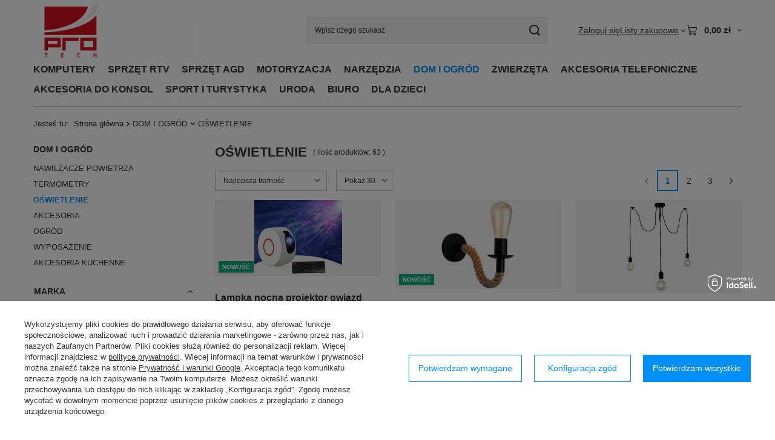

--- FILE ---
content_type: text/html; charset=utf-8
request_url: https://www.protech-sklep.pl/pol_m_DOM-I-OGROD_OSWIETLENIE-174.html
body_size: 19566
content:
<!DOCTYPE html>
<html lang="pl" class="--vat --gross " ><head><link rel="preload" as="image" fetchpriority="high" media="(max-width: 420px)" href="/hpeciai/3c300d68a4abb837d67adc3278d6b8fb/pol_is_Lampka-nocna-projektor-gwiazd-planetarium-rzutnik-laserowy-3d-led-kosmos-7745jpg"><link rel="preload" as="image" fetchpriority="high" media="(min-width: 420.1px)" href="/hpeciai/0fc92a4af3703c359a06ae2b384e8ca3/pol_il_Lampka-nocna-projektor-gwiazd-planetarium-rzutnik-laserowy-3d-led-kosmos-7745jpg"><link rel="preload" as="image" fetchpriority="high" media="(max-width: 420px)" href="/hpeciai/a675617d00f9b63a8e84980224bb4481/pol_is_Kinkiet-stylowa-lampa-scienna-loft-sznur-jutowy-lina-7744jpg"><link rel="preload" as="image" fetchpriority="high" media="(min-width: 420.1px)" href="/hpeciai/78887cb79580082542b2fc2e3691824e/pol_il_Kinkiet-stylowa-lampa-scienna-loft-sznur-jutowy-lina-7744jpg"><meta name="viewport" content="initial-scale = 1.0, maximum-scale = 5.0, width=device-width, viewport-fit=cover"><meta http-equiv="Content-Type" content="text/html; charset=utf-8"><meta http-equiv="X-UA-Compatible" content="IE=edge"><title>OŚWIETLENIE</title><meta name="keywords" content="DOM I OGRÓD | OŚWIETLENIE | easy touch easy-touch kabel vga hdmi dvi jack głośniki myszka bezprzewodowa obudowa dysku ATA SATA słuchawki mikrofon czytnik kart kabel play charge"><meta name="description" content="OŚWIETLENIE | DOM I OGRÓD"><link rel="icon" href="/gfx/pol/favicon.ico"><meta name="theme-color" content="#0090f6"><meta name="msapplication-navbutton-color" content="#0090f6"><meta name="apple-mobile-web-app-status-bar-style" content="#0090f6"><link rel="stylesheet" type="text/css" href="/gfx/pol/search_style.css.gzip?r=1765442197"><script>var app_shop={urls:{prefix:'data="/gfx/'.replace('data="', '')+'pol/',graphql:'/graphql/v1/'},vars:{meta:{viewportContent:'initial-scale = 1.0, maximum-scale = 5.0, width=device-width, viewport-fit=cover'},priceType:'gross',priceTypeVat:true,productDeliveryTimeAndAvailabilityWithBasket:false,geoipCountryCode:'US',fairShopLogo: { enabled: true, image: '/gfx/standards/superfair_light.svg'},currency:{id:'PLN',symbol:'zł',country:'pl',format:'###,##0.00',beforeValue:false,space:true,decimalSeparator:',',groupingSeparator:' '},language:{id:'pol',symbol:'pl',name:'Polski'},omnibus:{enabled:true,rebateCodeActivate:false,hidePercentageDiscounts:false,},},txt:{priceTypeText:' brutto',},fn:{},fnrun:{},files:[],graphql:{}};const getCookieByName=(name)=>{const value=`; ${document.cookie}`;const parts = value.split(`; ${name}=`);if(parts.length === 2) return parts.pop().split(';').shift();return false;};if(getCookieByName('freeeshipping_clicked')){document.documentElement.classList.remove('--freeShipping');}if(getCookieByName('rabateCode_clicked')){document.documentElement.classList.remove('--rabateCode');}function hideClosedBars(){const closedBarsArray=JSON.parse(localStorage.getItem('closedBars'))||[];if(closedBarsArray.length){const styleElement=document.createElement('style');styleElement.textContent=`${closedBarsArray.map((el)=>`#${el}`).join(',')}{display:none !important;}`;document.head.appendChild(styleElement);}}hideClosedBars();</script><meta name="robots" content="index,follow"><meta name="rating" content="general"><meta name="Author" content="www.protech-sklep.pl na bazie IdoSell (www.idosell.com/shop).">
<!-- Begin LoginOptions html -->

<style>
#client_new_social .service_item[data-name="service_Apple"]:before, 
#cookie_login_social_more .service_item[data-name="service_Apple"]:before,
.oscop_contact .oscop_login__service[data-service="Apple"]:before {
    display: block;
    height: 2.6rem;
    content: url('/gfx/standards/apple.svg?r=1743165583');
}
.oscop_contact .oscop_login__service[data-service="Apple"]:before {
    height: auto;
    transform: scale(0.8);
}
#client_new_social .service_item[data-name="service_Apple"]:has(img.service_icon):before,
#cookie_login_social_more .service_item[data-name="service_Apple"]:has(img.service_icon):before,
.oscop_contact .oscop_login__service[data-service="Apple"]:has(img.service_icon):before {
    display: none;
}
</style>

<!-- End LoginOptions html -->

<!-- Open Graph -->
<meta property="og:type" content="website"><meta property="og:url" content="https://www.protech-sklep.pl/pol_m_DOM-I-OGROD_OSWIETLENIE-174.html
"><meta property="og:title" content="OŚWIETLENIE"><meta property="og:description" content="OŚWIETLENIE | DOM I OGRÓD"><meta property="og:site_name" content="www.protech-sklep.pl"><meta property="og:locale" content="pl_PL"><meta property="og:image" content="https://www.protech-sklep.pl/hpeciai/123d4275748296d6610cf54bed8a1dd6/pol_pl_Lampka-nocna-projektor-gwiazd-planetarium-rzutnik-laserowy-3d-led-kosmos-7745_7.jpg"><meta property="og:image:width" content="250"><meta property="og:image:height" content="217"><link rel="manifest" href="https://www.protech-sklep.pl/data/include/pwa/1/manifest.json?t=3"><meta name="apple-mobile-web-app-capable" content="yes"><meta name="apple-mobile-web-app-status-bar-style" content="black"><meta name="apple-mobile-web-app-title" content="www.protech-sklep.pl"><link rel="apple-touch-icon" href="/data/include/pwa/1/icon-128.png"><link rel="apple-touch-startup-image" href="/data/include/pwa/1/logo-512.png" /><meta name="msapplication-TileImage" content="/data/include/pwa/1/icon-144.png"><meta name="msapplication-TileColor" content="#2F3BA2"><meta name="msapplication-starturl" content="/"><script type="application/javascript">var _adblock = true;</script><script async src="/data/include/advertising.js"></script><script type="application/javascript">var statusPWA = {
                online: {
                    txt: "Połączono z internetem",
                    bg: "#5fa341"
                },
                offline: {
                    txt: "Brak połączenia z internetem",
                    bg: "#eb5467"
                }
            }</script><script async type="application/javascript" src="/ajax/js/pwa_online_bar.js?v=1&r=6"></script><script >
window.dataLayer = window.dataLayer || [];
window.gtag = function gtag() {
dataLayer.push(arguments);
}
gtag('consent', 'default', {
'ad_storage': 'denied',
'analytics_storage': 'denied',
'ad_personalization': 'denied',
'ad_user_data': 'denied',
'wait_for_update': 500
});

gtag('set', 'ads_data_redaction', true);
</script><script id="iaiscript_1" data-requirements="W10=" data-ga4_sel="ga4script">
window.iaiscript_1 = `<${'script'}  class='google_consent_mode_update'>
gtag('consent', 'update', {
'ad_storage': 'denied',
'analytics_storage': 'denied',
'ad_personalization': 'denied',
'ad_user_data': 'denied'
});
</${'script'}>`;
</script>
<!-- End Open Graph -->
<link rel="next" href="https://www.protech-sklep.pl/pol_m_DOM-I-OGROD_OSWIETLENIE-174.html?counter=1"/>
<link rel="canonical" href="https://www.protech-sklep.pl/pol_m_DOM-I-OGROD_OSWIETLENIE-174.html" />

                <!-- Global site tag (gtag.js) -->
                <script  async src="https://www.googletagmanager.com/gtag/js?id=AW-693344767"></script>
                <script >
                    window.dataLayer = window.dataLayer || [];
                    window.gtag = function gtag(){dataLayer.push(arguments);}
                    gtag('js', new Date());
                    
                    gtag('config', 'AW-693344767', {"allow_enhanced_conversions":true});

                </script>
                <script>(function(w,d,s,i,dl){w._ceneo = w._ceneo || function () {
w._ceneo.e = w._ceneo.e || []; w._ceneo.e.push(arguments); };
w._ceneo.e = w._ceneo.e || [];dl=dl===undefined?"dataLayer":dl;
const f = d.getElementsByTagName(s)[0], j = d.createElement(s); j.defer = true;
j.src = "https://ssl.ceneo.pl/ct/v5/script.js?accountGuid=" + i + "&t=" +
Date.now() + (dl ? "&dl=" + dl : ""); f.parentNode.insertBefore(j, f);
})(window, document, "script", "a596c63f-ca58-4e2c-a404-0e33684e059f");</script>
<script src="/inPost/inpostPayNew.js"></script><script src="https://inpostpay-widget-v2.inpost.pl/inpostpay.widget.v2.js"></script><script type="text/javascript" src="/expressCheckout/smileCheckout.php?v=3"></script><style>express-checkout:not(:defined){-webkit-appearance:none;background:0 0;display:block !important;outline:0;width:100%;min-height:48px;position:relative}</style></head><body><div id="container" class="search_page container max-width-1200"><header class=""><script class="ajaxLoad">app_shop.vars.vat_registered="true";app_shop.vars.currency_format="###,##0.00";app_shop.vars.currency_before_value=false;app_shop.vars.currency_space=true;app_shop.vars.symbol="zł";app_shop.vars.id="PLN";app_shop.vars.baseurl="http://www.protech-sklep.pl/";app_shop.vars.sslurl="https://www.protech-sklep.pl/";app_shop.vars.curr_url="%2Fpol_m_DOM-I-OGROD_OSWIETLENIE-174.html";var currency_decimal_separator=',';var currency_grouping_separator=' ';app_shop.vars.blacklist_extension=["exe","com","swf","js","php"];app_shop.vars.blacklist_mime=["application/javascript","application/octet-stream","message/http","text/javascript","application/x-deb","application/x-javascript","application/x-shockwave-flash","application/x-msdownload"];app_shop.urls.contact="/contact-pol.html";</script><div id="viewType" style="display:none"></div><div id="menu_skip" class="menu_skip"><a href="#layout" class="btn --outline --medium menu_skip__link --layout">Przejdź do zawartości strony</a><a href="#menu_categories" class="btn --outline --medium menu_skip__link --menu">Przejdź do kategorii</a></div><div id="logo" class="d-flex align-items-center"><a href="/" target="_self" aria-label="Logo sklepu"><img src="/data/gfx/mask/pol/logo_1_big.png" alt="" width="302" height="103"></a></div><form action="https://www.protech-sklep.pl/search.php" method="get" id="menu_search" class="menu_search"><a href="#showSearchForm" class="menu_search__mobile" aria-label="Szukaj"></a><div class="menu_search__block"><div class="menu_search__item --input"><input class="menu_search__input" type="text" name="text" autocomplete="off" placeholder="Wpisz czego szukasz" aria-label="Wpisz czego szukasz"><button class="menu_search__submit" type="submit" aria-label="Szukaj"></button></div><div class="menu_search__item --results search_result"></div></div></form><div id="menu_top" class="menu_top"><div class="account_links"><a class="account_links__item" href="https://www.protech-sklep.pl/login.php"><span class="account_links__text --logged-out">Zaloguj się</span></a></div><div class="shopping_list_top hover__wrapper" data-empty="true"><a href="https://www.protech-sklep.pl/pl/shoppinglist/" class="wishlist_link slt_link --empty" aria-label="Listy zakupowe"><span class="slt_link__text">Listy zakupowe</span></a><div class="slt_lists hover__element"><ul class="slt_lists__nav"><li class="slt_lists__nav_item" data-list_skeleton="true" data-list_id="true" data-shared="true"><a href="#" class="slt_lists__nav_link" data-list_href="true"><span class="slt_lists__nav_name" data-list_name="true"></span><span class="slt_lists__count" data-list_count="true">0</span></a></li><li class="slt_lists__nav_item --empty"><a class="slt_lists__nav_link --empty" href="https://www.protech-sklep.pl/pl/shoppinglist/"><span class="slt_lists__nav_name" data-list_name="true">Lista zakupowa</span><span class="slt_lists__count" data-list_count="true">0</span></a></li></ul></div></div><div id="menu_basket" class="top_basket hover__wrapper --skeleton --mobile_hide"><a class="top_basket__sub" title="Przejdź do koszyka" href="/basketedit.php" aria-label="Wartość koszyka: 0,00 zł"><span class="badge badge-info"></span><strong class="top_basket__price">0,00 zł</strong></a><div class="top_basket__express_checkout_container"><express-checkout type="basket"></express-checkout></div><script>
        app_shop.vars.cache_html = true;
      </script><div class="top_basket__details hover__element --skeleton"><div class="top_basket__skeleton --name"></div><div class="top_basket__skeleton --product"></div><div class="top_basket__skeleton --product"></div><div class="top_basket__skeleton --product --last"></div><div class="top_basket__skeleton --sep"></div><div class="top_basket__skeleton --summary"></div></div></div><template id="top_basket_product"><div class="top_basket__product"><a class="top_basket__img" title=""><picture><source type="image/webp" srcset=""></source><img src="" alt=""></picture></a><a class="top_basket__link" title=""></a><div class="top_basket__prices"><span class="top_basket__price"></span><span class="top_basket__unit"></span><span class="top_basket__vat"></span></div></div></template><template id="top_basket_summary"><div class="top_basket__summary_shipping_free"><span class="top_basket__summary_label --freeshipping_limit">Do darmowej dostawy brakuje <span class="top_basket__summary_value"></span></span><span class="progress_bar"><span class="progress_bar__value"></span></span></div><div class="top_basket__summary_item --worth"><span class="top_basket__summary_label">Wartość zamówienia:</span><b class="top_basket__summary_value"></b></div><div class="top_basket__summary_item --shipping"><span class="top_basket__summary_label">Koszt przesyłki:</span><b class="top_basket__summary_value"></b></div><div class="top_basket__buttons"><a class="btn --solid --large" data-ec-class="btn --outline --large" title="Przejdź do koszyka" href="/basketedit.php">
        Przejdź do koszyka
      </a><div id="top_basket__express_checkout_placeholder"></div></div></template><template id="top_basket_details"><div class="top_basket__details hover__element"><div class="top_basket__details_sub"><div class="headline"><span class="headline__name">Twój koszyk (<span class="top_basket__count"></span>)</span></div><div class="top_basket__products"></div><div class="top_basket__summary"></div></div></div></template></div><nav id="menu_categories" class="wide" aria-label="Kategorie główne"><button type="button" class="navbar-toggler" aria-label="Menu"><i class="icon-reorder"></i></button><div class="navbar-collapse" id="menu_navbar"><ul class="navbar-nav mx-md-n2"><li class="nav-item"><span class="nav-link-wrapper"><a  href="/pol_m_KOMPUTERY-154.html" target="_self" title="KOMPUTERY" class="nav-link --l1" >KOMPUTERY</a><button class="nav-link-expand" type="button" aria-label="KOMPUTERY, Menu"></button></span><ul class="navbar-subnav"><li class="nav-header"><a href="#backLink" class="nav-header__backLink" aria-label="Wróć"><i class="icon-angle-left"></i></a><a  href="/pol_m_KOMPUTERY-154.html" target="_self" title="KOMPUTERY" class="nav-link --l1" >KOMPUTERY</a></li><li class="nav-item"><a  href="/pol_m_KOMPUTERY_AKCESORIA-LAPTOP-155.html" target="_self" title="AKCESORIA LAPTOP" class="nav-link --l2" >AKCESORIA LAPTOP</a><ul class="navbar-subsubnav"><li class="nav-header"><a href="#backLink" class="nav-header__backLink" aria-label="Wróć"><i class="icon-angle-left"></i></a><a  href="/pol_m_KOMPUTERY_AKCESORIA-LAPTOP-155.html" target="_self" title="AKCESORIA LAPTOP" class="nav-link --l2" >AKCESORIA LAPTOP</a></li><li class="nav-item"><a  href="/pol_m_KOMPUTERY_AKCESORIA-LAPTOP_POKROWCE-TORBY-156.html" target="_self" title="POKROWCE, TORBY" class="nav-link --l3" >POKROWCE, TORBY</a></li><li class="nav-item"><a  href="/pol_m_KOMPUTERY_AKCESORIA-LAPTOP_STOLIKI-PODSTAWKI-224.html" target="_self" title="STOLIKI, PODSTAWKI" class="nav-link --l3" >STOLIKI, PODSTAWKI</a></li></ul></li><li class="nav-item"><a  href="/pol_m_KOMPUTERY_AKCESORIA-TABLET-209.html" target="_self" title="AKCESORIA TABLET" class="nav-link --l2" >AKCESORIA TABLET</a><ul class="navbar-subsubnav"><li class="nav-header"><a href="#backLink" class="nav-header__backLink" aria-label="Wróć"><i class="icon-angle-left"></i></a><a  href="/pol_m_KOMPUTERY_AKCESORIA-TABLET-209.html" target="_self" title="AKCESORIA TABLET" class="nav-link --l2" >AKCESORIA TABLET</a></li><li class="nav-item"><a  href="/pol_m_KOMPUTERY_AKCESORIA-TABLET_PODSTAWKI-211.html" target="_self" title="PODSTAWKI" class="nav-link --l3" >PODSTAWKI</a></li><li class="nav-item"><a  href="/pol_m_KOMPUTERY_AKCESORIA-TABLET_UCHWYTY-213.html" target="_self" title="UCHWYTY" class="nav-link --l3" >UCHWYTY</a></li><li class="nav-item"><a  href="/pol_m_KOMPUTERY_AKCESORIA-TABLET_AKCESORIA-214.html" target="_self" title="AKCESORIA" class="nav-link --l3" >AKCESORIA</a></li></ul></li><li class="nav-item empty"><a  href="/pol_m_KOMPUTERY_KLAWIATURY-157.html" target="_self" title="KLAWIATURY" class="nav-link --l2" >KLAWIATURY</a></li><li class="nav-item empty"><a  href="/pol_m_KOMPUTERY_HUBY-USB-188.html" target="_self" title="HUBY USB" class="nav-link --l2" >HUBY USB</a></li><li class="nav-item empty"><a  href="/pol_m_KOMPUTERY_AKCESORIA-SIECIOWE-200.html" target="_self" title="AKCESORIA SIECIOWE" class="nav-link --l2" >AKCESORIA SIECIOWE</a></li><li class="nav-item empty"><a  href="/pol_m_KOMPUTERY_OBUDOWY-DYSKOW-159.html" target="_self" title="OBUDOWY DYSKÓW" class="nav-link --l2" >OBUDOWY DYSKÓW</a></li><li class="nav-item empty"><a  href="/pol_m_KOMPUTERY_SLUCHAWKI-I-MIKROFONY-160.html" target="_self" title="SŁUCHAWKI I MIKROFONY" class="nav-link --l2" >SŁUCHAWKI I MIKROFONY</a></li><li class="nav-item empty"><a  href="/pol_m_KOMPUTERY_KABLE-162.html" target="_self" title="KABLE" class="nav-link --l2" >KABLE</a></li><li class="nav-item empty"><a  href="/pol_m_KOMPUTERY_CZYTNIKI-KART-171.html" target="_self" title="CZYTNIKI KART" class="nav-link --l2" >CZYTNIKI KART</a></li><li class="nav-item empty"><a  href="/pol_m_KOMPUTERY_AKCESORIA-USB-180.html" target="_self" title="AKCESORIA USB" class="nav-link --l2" >AKCESORIA USB</a></li><li class="nav-item empty"><a  href="/pol_m_KOMPUTERY_GLOSNIKI-187.html" target="_self" title="GŁOŚNIKI" class="nav-link --l2" >GŁOŚNIKI</a></li><li class="nav-item empty"><a  href="/pol_m_KOMPUTERY_MYSZKI-189.html" target="_self" title="MYSZKI" class="nav-link --l2" >MYSZKI</a></li><li class="nav-item empty"><a  href="/pol_m_KOMPUTERY_SRODKI-CZYSZCZACE-197.html" target="_self" title="ŚRODKI CZYSZCZĄCE" class="nav-link --l2" >ŚRODKI CZYSZCZĄCE</a></li><li class="nav-item empty"><a  href="/pol_m_KOMPUTERY_ZASILANIE-212.html" target="_self" title="ZASILANIE" class="nav-link --l2" >ZASILANIE</a></li><li class="nav-item empty"><a  href="/pol_m_KOMPUTERY_KONTROLERY-225.html" target="_self" title="KONTROLERY" class="nav-link --l2" >KONTROLERY</a></li><li class="nav-item empty"><a  href="/pol_m_KOMPUTERY_PLYTY-CD-DVD-238.html" target="_self" title="PŁYTY CD/DVD" class="nav-link --l2" >PŁYTY CD/DVD</a></li></ul></li><li class="nav-item"><span class="nav-link-wrapper"><a  href="/pol_m_SPRZET-RTV-150.html" target="_self" title="SPRZĘT RTV" class="nav-link --l1" >SPRZĘT RTV</a><button class="nav-link-expand" type="button" aria-label="SPRZĘT RTV, Menu"></button></span><ul class="navbar-subnav"><li class="nav-header"><a href="#backLink" class="nav-header__backLink" aria-label="Wróć"><i class="icon-angle-left"></i></a><a  href="/pol_m_SPRZET-RTV-150.html" target="_self" title="SPRZĘT RTV" class="nav-link --l1" >SPRZĘT RTV</a></li><li class="nav-item empty"><a  href="/pol_m_SPRZET-RTV_UCHWYTY-TV-194.html" target="_self" title="UCHWYTY TV" class="nav-link --l2" >UCHWYTY TV</a></li><li class="nav-item empty"><a  href="/pol_m_SPRZET-RTV_SLUCHAWKI-190.html" target="_self" title="SŁUCHAWKI" class="nav-link --l2" >SŁUCHAWKI</a></li><li class="nav-item empty"><a  href="/pol_m_SPRZET-RTV_KABLE-VIDEO-193.html" target="_self" title="KABLE VIDEO" class="nav-link --l2" >KABLE VIDEO</a></li><li class="nav-item empty"><a  href="/pol_m_SPRZET-RTV_KABLE-AUDIO-167.html" target="_self" title="KABLE AUDIO" class="nav-link --l2" >KABLE AUDIO</a></li><li class="nav-item empty"><a  href="/pol_m_SPRZET-RTV_KAMERY-170.html" target="_self" title="KAMERY" class="nav-link --l2" >KAMERY</a></li><li class="nav-item empty"><a  href="/pol_m_SPRZET-RTV_ELEKTRONIKA-199.html" target="_self" title="ELEKTRONIKA" class="nav-link --l2" >ELEKTRONIKA</a></li><li class="nav-item empty"><a  href="/pol_m_SPRZET-RTV_AKUMULATORY-151.html" target="_self" title="AKUMULATORY" class="nav-link --l2" >AKUMULATORY</a></li><li class="nav-item empty"><a  href="/pol_m_SPRZET-RTV_DVB-T-204.html" target="_self" title="DVB-T" class="nav-link --l2" >DVB-T</a></li><li class="nav-item empty"><a  href="/pol_m_SPRZET-RTV_GLOSNIKI-237.html" target="_self" title="GŁOŚNIKI" class="nav-link --l2" >GŁOŚNIKI</a></li></ul></li><li class="nav-item"><span class="nav-link-wrapper"><a  href="/pol_m_SPRZET-AGD-161.html" target="_self" title="SPRZĘT AGD" class="nav-link --l1" >SPRZĘT AGD</a><button class="nav-link-expand" type="button" aria-label="SPRZĘT AGD, Menu"></button></span><ul class="navbar-subnav"><li class="nav-header"><a href="#backLink" class="nav-header__backLink" aria-label="Wróć"><i class="icon-angle-left"></i></a><a  href="/pol_m_SPRZET-AGD-161.html" target="_self" title="SPRZĘT AGD" class="nav-link --l1" >SPRZĘT AGD</a></li><li class="nav-item empty"><a  href="/pol_m_SPRZET-AGD_MOPY-235.html" target="_self" title="MOPY" class="nav-link --l2" >MOPY</a></li><li class="nav-item empty"><a  href="/pol_m_SPRZET-AGD_PROSTOWNICE-163.html" target="_self" title="PROSTOWNICE" class="nav-link --l2" >PROSTOWNICE</a></li><li class="nav-item empty"><a  href="/pol_m_SPRZET-AGD_DROBNE-AGD-181.html" target="_self" title="DROBNE AGD" class="nav-link --l2" >DROBNE AGD</a></li><li class="nav-item empty"><a  href="/pol_m_SPRZET-AGD_BLENDERY-260.html" target="_self" title="BLENDERY" class="nav-link --l2" >BLENDERY</a></li><li class="nav-item empty"><a  href="/pol_m_SPRZET-AGD_CZAJNIKI-261.html" target="_self" title="CZAJNIKI" class="nav-link --l2" >CZAJNIKI</a></li><li class="nav-item empty"><a  href="/pol_m_SPRZET-AGD_KUCHENKI-ELEKTRYCZNE-262.html" target="_self" title="KUCHENKI ELEKTRYCZNE" class="nav-link --l2" >KUCHENKI ELEKTRYCZNE</a></li><li class="nav-item empty"><a  href="/pol_m_SPRZET-AGD_LOKOWKI-263.html" target="_self" title="LOKÓWKI" class="nav-link --l2" >LOKÓWKI</a></li><li class="nav-item empty"><a  href="/pol_m_SPRZET-AGD_MASZYNKI-DO-GOLENIA-264.html" target="_self" title="MASZYNKI DO GOLENIA" class="nav-link --l2" >MASZYNKI DO GOLENIA</a></li><li class="nav-item empty"><a  href="/pol_m_SPRZET-AGD_MIKSERY-265.html" target="_self" title="MIKSERY" class="nav-link --l2" >MIKSERY</a></li><li class="nav-item empty"><a  href="/pol_m_SPRZET-AGD_MLYNKI-266.html" target="_self" title="MŁYNKI" class="nav-link --l2" >MŁYNKI</a></li><li class="nav-item empty"><a  href="/pol_m_SPRZET-AGD_OPIEKACZE-TOSTERY-267.html" target="_self" title="OPIEKACZE/TOSTERY" class="nav-link --l2" >OPIEKACZE/TOSTERY</a></li><li class="nav-item empty"><a  href="/pol_m_SPRZET-AGD_SUSZARKI-268.html" target="_self" title="SUSZARKI" class="nav-link --l2" >SUSZARKI</a></li><li class="nav-item empty"><a  href="/pol_m_SPRZET-AGD_TERMOWENTYLATORY-270.html" target="_self" title="TERMOWENTYLATORY" class="nav-link --l2" >TERMOWENTYLATORY</a></li><li class="nav-item empty"><a  href="/pol_m_SPRZET-AGD_WAGI-271.html" target="_self" title="WAGI" class="nav-link --l2" >WAGI</a></li><li class="nav-item empty"><a  href="/pol_m_SPRZET-AGD_ZELAZKA-282.html" target="_self" title="ŻELAZKA" class="nav-link --l2" >ŻELAZKA</a></li><li class="nav-item empty"><a  href="/pol_m_SPRZET-AGD_MASZYNKI-DO-MIELENIA-MIESA-286.html" target="_self" title="MASZYNKI DO MIELENIA MIĘSA" class="nav-link --l2" >MASZYNKI DO MIELENIA MIĘSA</a></li><li class="nav-item empty"><a  href="/pol_m_SPRZET-AGD_LISTWY-ZASILAJACE-288.html" target="_self" title="LISTWY ZASILAJĄCE" class="nav-link --l2" >LISTWY ZASILAJĄCE</a></li></ul></li><li class="nav-item"><span class="nav-link-wrapper"><a  href="/pol_m_MOTORYZACJA-164.html" target="_self" title="MOTORYZACJA" class="nav-link --l1" >MOTORYZACJA</a><button class="nav-link-expand" type="button" aria-label="MOTORYZACJA, Menu"></button></span><ul class="navbar-subnav"><li class="nav-header"><a href="#backLink" class="nav-header__backLink" aria-label="Wróć"><i class="icon-angle-left"></i></a><a  href="/pol_m_MOTORYZACJA-164.html" target="_self" title="MOTORYZACJA" class="nav-link --l1" >MOTORYZACJA</a></li><li class="nav-item empty"><a  href="/pol_m_MOTORYZACJA_WIDEOREJESTRATORY-229.html" target="_self" title="WIDEOREJESTRATORY" class="nav-link --l2" >WIDEOREJESTRATORY</a></li><li class="nav-item empty"><a  href="/pol_m_MOTORYZACJA_GADZETY-MOTORYZACYJNE-184.html" target="_self" title="GADŻETY MOTORYZACYJNE" class="nav-link --l2" >GADŻETY MOTORYZACYJNE</a></li><li class="nav-item empty"><a  href="/pol_m_MOTORYZACJA_AKCESORIA-CB-RADIO-195.html" target="_self" title="AKCESORIA CB RADIO" class="nav-link --l2" >AKCESORIA CB RADIO</a></li><li class="nav-item empty"><a  href="/pol_m_MOTORYZACJA_NARZEDZIA-WARSZTATOWE-206.html" target="_self" title="NARZĘDZIA WARSZTATOWE" class="nav-link --l2" >NARZĘDZIA WARSZTATOWE</a></li><li class="nav-item empty"><a  href="/pol_m_MOTORYZACJA_LADOWARKI-SAMOCHODOWE-279.html" target="_self" title="ŁADOWARKI SAMOCHODOWE" class="nav-link --l2" >ŁADOWARKI SAMOCHODOWE</a></li><li class="nav-item empty"><a  href="/pol_m_MOTORYZACJA_ROZDZIELACZE-GNIAZDA-ZAPALNICZKI-280.html" target="_self" title="ROZDZIELACZE GNIAZDA ZAPALNICZKI" class="nav-link --l2" >ROZDZIELACZE GNIAZDA ZAPALNICZKI</a></li></ul></li><li class="nav-item"><span class="nav-link-wrapper"><a  href="/pol_m_NARZEDZIA-168.html" target="_self" title="NARZĘDZIA" class="nav-link --l1" >NARZĘDZIA</a></span></li><li class="nav-item nav-open"><span class="nav-link-wrapper"><a  href="/pol_m_DOM-I-OGROD-169.html" target="_self" title="DOM I OGRÓD" class="nav-link --l1 active" >DOM I OGRÓD</a><button class="nav-link-expand" type="button" aria-label="DOM I OGRÓD, Menu"></button></span><ul class="navbar-subnav"><li class="nav-header"><a href="#backLink" class="nav-header__backLink" aria-label="Wróć"><i class="icon-angle-left"></i></a><a  href="/pol_m_DOM-I-OGROD-169.html" target="_self" title="DOM I OGRÓD" class="nav-link --l1 active" >DOM I OGRÓD</a></li><li class="nav-item empty"><a  href="/pol_m_DOM-I-OGROD_NAWILZACZE-POWIETRZA-172.html" target="_self" title="NAWILŻACZE POWIETRZA" class="nav-link --l2" >NAWILŻACZE POWIETRZA</a></li><li class="nav-item empty"><a  href="/pol_m_DOM-I-OGROD_TERMOMETRY-173.html" target="_self" title="TERMOMETRY" class="nav-link --l2" >TERMOMETRY</a></li><li class="nav-item nav-open empty"><a  href="/pol_m_DOM-I-OGROD_OSWIETLENIE-174.html" target="_self" title="OŚWIETLENIE" class="nav-link --l2 active" >OŚWIETLENIE</a></li><li class="nav-item empty"><a  href="/pol_m_DOM-I-OGROD_AKCESORIA-175.html" target="_self" title="AKCESORIA" class="nav-link --l2" >AKCESORIA</a></li><li class="nav-item"><a  href="/pol_m_DOM-I-OGROD_OGROD-203.html" target="_self" title="OGRÓD" class="nav-link --l2" >OGRÓD</a><ul class="navbar-subsubnav"><li class="nav-header"><a href="#backLink" class="nav-header__backLink" aria-label="Wróć"><i class="icon-angle-left"></i></a><a  href="/pol_m_DOM-I-OGROD_OGROD-203.html" target="_self" title="OGRÓD" class="nav-link --l2" >OGRÓD</a></li><li class="nav-item"><a  href="/pol_m_DOM-I-OGROD_OGROD_GRILLE-243.html" target="_self" title="GRILLE" class="nav-link --l3" >GRILLE</a></li><li class="nav-item"><a  href="/pol_m_DOM-I-OGROD_OGROD_TRAMPOLINY-OGRODOWE-275.html" target="_self" title="TRAMPOLINY OGRODOWE" class="nav-link --l3" >TRAMPOLINY OGRODOWE</a></li><li class="nav-item"><a  href="/pol_m_DOM-I-OGROD_OGROD_ODSTRASZACZE-ZWIERZAT-276.html" target="_self" title="ODSTRASZACZE ZWIERZĄT" class="nav-link --l3" >ODSTRASZACZE ZWIERZĄT</a></li><li class="nav-item"><a  href="/pol_m_DOM-I-OGROD_OGROD_POZOSTALE-277.html" target="_self" title="POZOSTAŁE" class="nav-link --l3" >POZOSTAŁE</a></li></ul></li><li class="nav-item"><a  href="/pol_m_DOM-I-OGROD_WYPOSAZENIE-223.html" target="_self" title="WYPOSAŻENIE" class="nav-link --l2" >WYPOSAŻENIE</a><ul class="navbar-subsubnav"><li class="nav-header"><a href="#backLink" class="nav-header__backLink" aria-label="Wróć"><i class="icon-angle-left"></i></a><a  href="/pol_m_DOM-I-OGROD_WYPOSAZENIE-223.html" target="_self" title="WYPOSAŻENIE" class="nav-link --l2" >WYPOSAŻENIE</a></li><li class="nav-item"><a  href="/pol_m_DOM-I-OGROD_WYPOSAZENIE_ZEGARY-272.html" target="_self" title="ZEGARY" class="nav-link --l3" >ZEGARY</a></li><li class="nav-item"><a  href="/pol_m_DOM-I-OGROD_WYPOSAZENIE_WENTYLATORY-281.html" target="_self" title="WENTYLATORY" class="nav-link --l3" >WENTYLATORY</a></li></ul></li><li class="nav-item empty"><a  href="/pol_m_DOM-I-OGROD_AKCESORIA-KUCHENNE-284.html" target="_self" title="AKCESORIA KUCHENNE" class="nav-link --l2" >AKCESORIA KUCHENNE</a></li></ul></li><li class="nav-item"><span class="nav-link-wrapper"><a  href="/pol_m_ZWIERZETA-147.html" target="_self" title="ZWIERZĘTA" class="nav-link --l1" >ZWIERZĘTA</a><button class="nav-link-expand" type="button" aria-label="ZWIERZĘTA, Menu"></button></span><ul class="navbar-subnav"><li class="nav-header"><a href="#backLink" class="nav-header__backLink" aria-label="Wróć"><i class="icon-angle-left"></i></a><a  href="/pol_m_ZWIERZETA-147.html" target="_self" title="ZWIERZĘTA" class="nav-link --l1" >ZWIERZĘTA</a></li><li class="nav-item empty"><a  href="/pol_m_ZWIERZETA_AKWARYSTYKA-148.html" target="_self" title="AKWARYSTYKA" class="nav-link --l2" >AKWARYSTYKA</a></li><li class="nav-item empty"><a  href="/pol_m_ZWIERZETA_PSY-226.html" target="_self" title="PSY" class="nav-link --l2" >PSY</a></li><li class="nav-item empty"><a  href="/pol_m_ZWIERZETA_KOTY-283.html" target="_self" title="KOTY" class="nav-link --l2" >KOTY</a></li></ul></li><li class="nav-item"><span class="nav-link-wrapper"><a  href="/pol_m_AKCESORIA-TELEFONICZNE-178.html" target="_self" title="AKCESORIA TELEFONICZNE" class="nav-link --l1" >AKCESORIA TELEFONICZNE</a><button class="nav-link-expand" type="button" aria-label="AKCESORIA TELEFONICZNE, Menu"></button></span><ul class="navbar-subnav"><li class="nav-header"><a href="#backLink" class="nav-header__backLink" aria-label="Wróć"><i class="icon-angle-left"></i></a><a  href="/pol_m_AKCESORIA-TELEFONICZNE-178.html" target="_self" title="AKCESORIA TELEFONICZNE" class="nav-link --l1" >AKCESORIA TELEFONICZNE</a></li><li class="nav-item empty"><a  href="/pol_m_AKCESORIA-TELEFONICZNE_BATERIE-182.html" target="_self" title="BATERIE" class="nav-link --l2" >BATERIE</a></li><li class="nav-item empty"><a  href="/pol_m_AKCESORIA-TELEFONICZNE_KABLE-183.html" target="_self" title="KABLE" class="nav-link --l2" >KABLE</a></li><li class="nav-item empty"><a  href="/pol_m_AKCESORIA-TELEFONICZNE_ZESTAWY-SLUCHAWKOWE-234.html" target="_self" title="ZESTAWY SŁUCHAWKOWE" class="nav-link --l2" >ZESTAWY SŁUCHAWKOWE</a></li><li class="nav-item empty"><a  href="/pol_m_AKCESORIA-TELEFONICZNE_LADOWARKI-USB-273.html" target="_self" title="ŁADOWARKI USB" class="nav-link --l2" >ŁADOWARKI USB</a></li><li class="nav-item empty"><a  href="/pol_m_AKCESORIA-TELEFONICZNE_OKULARY-VR-3D-274.html" target="_self" title="OKULARY VR 3D" class="nav-link --l2" >OKULARY VR 3D</a></li></ul></li><li class="nav-item"><span class="nav-link-wrapper"><a  href="/pol_m_AKCESORIA-DO-KONSOL-191.html" target="_self" title="AKCESORIA DO KONSOL" class="nav-link --l1" >AKCESORIA DO KONSOL</a><button class="nav-link-expand" type="button" aria-label="AKCESORIA DO KONSOL, Menu"></button></span><ul class="navbar-subnav"><li class="nav-header"><a href="#backLink" class="nav-header__backLink" aria-label="Wróć"><i class="icon-angle-left"></i></a><a  href="/pol_m_AKCESORIA-DO-KONSOL-191.html" target="_self" title="AKCESORIA DO KONSOL" class="nav-link --l1" >AKCESORIA DO KONSOL</a></li><li class="nav-item empty"><a  href="/pol_m_AKCESORIA-DO-KONSOL_XBOX-192.html" target="_self" title="XBOX" class="nav-link --l2" >XBOX</a></li><li class="nav-item empty"><a  href="/pol_m_AKCESORIA-DO-KONSOL_PLAYSTATION-205.html" target="_self" title="PLAYSTATION" class="nav-link --l2" >PLAYSTATION</a></li></ul></li><li class="nav-item"><span class="nav-link-wrapper"><a  href="/pol_m_SPORT-I-TURYSTYKA-201.html" target="_self" title="SPORT I TURYSTYKA" class="nav-link --l1" >SPORT I TURYSTYKA</a><button class="nav-link-expand" type="button" aria-label="SPORT I TURYSTYKA, Menu"></button></span><ul class="navbar-subnav"><li class="nav-header"><a href="#backLink" class="nav-header__backLink" aria-label="Wróć"><i class="icon-angle-left"></i></a><a  href="/pol_m_SPORT-I-TURYSTYKA-201.html" target="_self" title="SPORT I TURYSTYKA" class="nav-link --l1" >SPORT I TURYSTYKA</a></li><li class="nav-item empty"><a  href="/pol_m_SPORT-I-TURYSTYKA_AKCESORIA-ROWEROWE-202.html" target="_self" title="AKCESORIA ROWEROWE" class="nav-link --l2" >AKCESORIA ROWEROWE</a></li><li class="nav-item empty"><a  href="/pol_m_SPORT-I-TURYSTYKA_SPORTY-WODNE-217.html" target="_self" title="SPORTY WODNE" class="nav-link --l2" >SPORTY WODNE</a></li><li class="nav-item empty"><a  href="/pol_m_SPORT-I-TURYSTYKA_SILOWNIA-I-FITNESS-219.html" target="_self" title="SIŁOWNIA I FITNESS" class="nav-link --l2" >SIŁOWNIA I FITNESS</a></li><li class="nav-item empty"><a  href="/pol_m_SPORT-I-TURYSTYKA_SPORTY-DRUZYNOWE-244.html" target="_self" title="SPORTY DRUŻYNOWE" class="nav-link --l2" >SPORTY DRUŻYNOWE</a></li><li class="nav-item empty"><a  href="/pol_m_SPORT-I-TURYSTYKA_TURYSTYKA-285.html" target="_self" title="TURYSTYKA" class="nav-link --l2" >TURYSTYKA</a></li></ul></li><li class="nav-item"><span class="nav-link-wrapper"><a  href="/pol_m_URODA-153.html" target="_self" title="URODA" class="nav-link --l1" >URODA</a></span></li><li class="nav-item"><span class="nav-link-wrapper"><a  href="/pol_m_BIURO-227.html" target="_self" title="BIURO" class="nav-link --l1" >BIURO</a><button class="nav-link-expand" type="button" aria-label="BIURO, Menu"></button></span><ul class="navbar-subnav"><li class="nav-header"><a href="#backLink" class="nav-header__backLink" aria-label="Wróć"><i class="icon-angle-left"></i></a><a  href="/pol_m_BIURO-227.html" target="_self" title="BIURO" class="nav-link --l1" >BIURO</a></li><li class="nav-item empty"><a  href="/pol_m_BIURO_KALKULATORY-228.html" target="_self" title="KALKULATORY" class="nav-link --l2" >KALKULATORY</a></li><li class="nav-item empty"><a  href="/pol_m_BIURO_AKCESORIA-BIUROWE-236.html" target="_self" title="AKCESORIA BIUROWE" class="nav-link --l2" >AKCESORIA BIUROWE</a></li></ul></li><li class="nav-item"><span class="nav-link-wrapper"><a  href="/pol_m_DLA-DZIECI-230.html" target="_self" title="DLA DZIECI" class="nav-link --l1" >DLA DZIECI</a><button class="nav-link-expand" type="button" aria-label="DLA DZIECI, Menu"></button></span><ul class="navbar-subnav"><li class="nav-header"><a href="#backLink" class="nav-header__backLink" aria-label="Wróć"><i class="icon-angle-left"></i></a><a  href="/pol_m_DLA-DZIECI-230.html" target="_self" title="DLA DZIECI" class="nav-link --l1" >DLA DZIECI</a></li><li class="nav-item empty"><a  href="/pol_m_DLA-DZIECI_POZOSTALE-246.html" target="_self" title="POZOSTAŁE" class="nav-link --l2" >POZOSTAŁE</a></li><li class="nav-item empty"><a  href="/pol_m_DLA-DZIECI_ZABAWKI-247.html" target="_self" title="ZABAWKI" class="nav-link --l2" >ZABAWKI</a></li></ul></li></ul></div></nav><div id="breadcrumbs" class="breadcrumbs"><div class="back_button"><button id="back_button"><i class="icon-angle-left"></i> Wstecz</button></div><nav class="list_wrapper" aria-label="Nawigacja okruszkowa"><ol><li><span>Jesteś tu:  </span></li><li class="bc-main"><span><a href="/">Strona główna</a></span></li><li class="bc-item-1 --more"><a href="/pol_m_DOM-I-OGROD-169.html">DOM I OGRÓD</a><ul class="breadcrumbs__sub"><li class="breadcrumbs__item"><a class="breadcrumbs__link --link" href="/pol_m_DOM-I-OGROD_NAWILZACZE-POWIETRZA-172.html">NAWILŻACZE POWIETRZA</a></li><li class="breadcrumbs__item"><a class="breadcrumbs__link --link" href="/pol_m_DOM-I-OGROD_TERMOMETRY-173.html">TERMOMETRY</a></li><li class="breadcrumbs__item"><a class="breadcrumbs__link --link" href="/pol_m_DOM-I-OGROD_OSWIETLENIE-174.html">OŚWIETLENIE</a></li><li class="breadcrumbs__item"><a class="breadcrumbs__link --link" href="/pol_m_DOM-I-OGROD_AKCESORIA-175.html">AKCESORIA</a></li><li class="breadcrumbs__item"><a class="breadcrumbs__link --link" href="/pol_m_DOM-I-OGROD_OGROD-203.html">OGRÓD</a></li><li class="breadcrumbs__item"><a class="breadcrumbs__link --link" href="/pol_m_DOM-I-OGROD_WYPOSAZENIE-223.html">WYPOSAŻENIE</a></li><li class="breadcrumbs__item"><a class="breadcrumbs__link --link" href="/pol_m_DOM-I-OGROD_AKCESORIA-KUCHENNE-284.html">AKCESORIA KUCHENNE</a></li></ul></li><li class="bc-item-2 bc-active" aria-current="page"><span>OŚWIETLENIE</span></li></ol></nav></div></header><div id="layout" class="row clearfix"><aside class="col-3 col-xl-2" aria-label="Kategorie i filtry"><section class="shopping_list_menu"><div class="shopping_list_menu__block --lists slm_lists" data-empty="true"><a href="#showShoppingLists" class="slm_lists__label">Listy zakupowe</a><ul class="slm_lists__nav"><li class="slm_lists__nav_item" data-list_skeleton="true" data-list_id="true" data-shared="true"><a href="#" class="slm_lists__nav_link" data-list_href="true"><span class="slm_lists__nav_name" data-list_name="true"></span><span class="slm_lists__count" data-list_count="true">0</span></a></li><li class="slm_lists__nav_header"><a href="#hidehoppingLists" class="slm_lists__label"><span class="sr-only">Wróć</span>Listy zakupowe</a></li><li class="slm_lists__nav_item --empty"><a class="slm_lists__nav_link --empty" href="https://www.protech-sklep.pl/pl/shoppinglist/"><span class="slm_lists__nav_name" data-list_name="true">Lista zakupowa</span><span class="sr-only">ilość produktów: </span><span class="slm_lists__count" data-list_count="true">0</span></a></li></ul><a href="#manage" class="slm_lists__manage d-none align-items-center d-md-flex">Zarządzaj listami</a></div><div class="shopping_list_menu__block --bought slm_bought"><a class="slm_bought__link d-flex" href="https://www.protech-sklep.pl/products-bought.php">
				Lista dotychczas zamówionych produktów
			</a></div><div class="shopping_list_menu__block --info slm_info"><strong class="slm_info__label d-block mb-3">Jak działa lista zakupowa?</strong><ul class="slm_info__list"><li class="slm_info__list_item d-flex mb-3">
					Po zalogowaniu możesz umieścić i przechowywać na liście zakupowej dowolną liczbę produktów nieskończenie długo.
				</li><li class="slm_info__list_item d-flex mb-3">
					Dodanie produktu do listy zakupowej nie oznacza automatycznie jego rezerwacji.
				</li><li class="slm_info__list_item d-flex mb-3">
					Dla niezalogowanych klientów lista zakupowa przechowywana jest do momentu wygaśnięcia sesji (około 24h).
				</li></ul></div></section><div id="mobileCategories" class="mobileCategories"><div class="mobileCategories__item --menu"><button type="button" class="mobileCategories__link --active" data-ids="#menu_search,.shopping_list_menu,#menu_search,#menu_navbar,#menu_navbar3, #menu_blog">
                            Menu
                        </button></div><div class="mobileCategories__item --account"><button type="button" class="mobileCategories__link" data-ids="#menu_contact,#login_menu_block">
                            Konto
                        </button></div></div><div class="setMobileGrid" data-item="#menu_navbar"></div><div class="setMobileGrid" data-item="#menu_navbar3" data-ismenu1="true"></div><div class="setMobileGrid" data-item="#menu_blog"></div><div class="login_menu_block d-lg-none" id="login_menu_block"><a class="sign_in_link" href="/login.php" title=""><i class="icon-user"></i><span>Zaloguj się</span></a><a class="registration_link" href="https://www.protech-sklep.pl/client-new.php?register"><i class="icon-lock"></i><span>Zarejestruj się</span></a><a class="order_status_link" href="/order-open.php" title=""><i class="icon-globe"></i><span>Sprawdź status zamówienia</span></a></div><div class="setMobileGrid" data-item="#menu_contact"></div><div class="setMobileGrid" data-item="#menu_settings"></div><div id="menu_categories2" class="mb-4"><a class="menu_categories_label menu_go_up" href="/pol_m_DOM-I-OGROD-169.html" title="DOM I OGRÓD">DOM I OGRÓD</a><ul><li><a href="/pol_m_DOM-I-OGROD_NAWILZACZE-POWIETRZA-172.html" target="_self">NAWILŻACZE POWIETRZA</a></li><li><a href="/pol_m_DOM-I-OGROD_TERMOMETRY-173.html" target="_self">TERMOMETRY</a></li><li><a href="/pol_m_DOM-I-OGROD_OSWIETLENIE-174.html" target="_self" class="active">OŚWIETLENIE</a></li><li><a href="/pol_m_DOM-I-OGROD_AKCESORIA-175.html" target="_self">AKCESORIA</a></li><li><a href="/pol_m_DOM-I-OGROD_OGROD-203.html" target="_self">OGRÓD</a></li><li><a href="/pol_m_DOM-I-OGROD_WYPOSAZENIE-223.html" target="_self">WYPOSAŻENIE</a></li><li><a href="/pol_m_DOM-I-OGROD_AKCESORIA-KUCHENNE-284.html" target="_self">AKCESORIA KUCHENNE</a></li></ul></div><section id="Filters" class="filters mb-4" aria-label="Filtry"><form class="filters__form is-validated" method="get" action="/pol_m_DOM-I-OGROD_OSWIETLENIE-174.html"><div class="filters__block mb-1"><input type="hidden" class="__serialize" id="filter_producer_input" name="filter_producer" value=""><button class="filters__toggler
									" data-id="filter_producer" aria-expanded="true"><div class="btn --icon-right d-block pr-4"><span>Marka</span></div></button><div class="filters__expand" id="filter_producer_expand"><ul class="filters__content --list" id="filter_producer_content"><li class="filters__item mb-2
																		"><div class="f-group --small --checkbox mb-0"><input type="checkbox" class="f-control" id="filter_producer_1359795246" data-id="filter_producer" value="1359795246"><label class="f-label" for="filter_producer_1359795246"><span class="--name">Esperanza</span><span class="--quantity">22</span></label></div></li><li class="filters__item mb-2
																		"><div class="f-group --small --checkbox mb-0"><input type="checkbox" class="f-control" id="filter_producer_1428651260" data-id="filter_producer" value="1428651260"><label class="f-label" for="filter_producer_1428651260"><span class="--name">STI Ltd</span><span class="--quantity">41</span></label></div></li></ul><div class="filters__options"><button type="submit" class="--submit d-none btn py-0 pl-0 pr-3">
														Zastosuj
													</button></div></div></div><div class="f-group filters__buttons mt-3"><button type="submit" class="btn --large --solid d-block" title="Kliknij aby zastosować wybrane filtry">
						Zastosuj wybrane filtry
					</button></div></form></section><div id="menu_buttons3" class="mb-4 d-none d-md-block"><div class="menu_button_wrapper"><img src="/data/include/img/links/1308134865.jpg?t=1691745925" width="190" height="80" alt="Przykładowy button strefa 3" loading="lazy"></div><div class="menu_button_wrapper"><a target="_self" href="http://" title="Przykładowy button strefa 3" aria-label="Przykładowy button strefa 3"><img src="/data/include/img/links/1308134894.jpg?t=1691745925" width="190" height="80" alt="Przykładowy button strefa 3" loading="lazy"></a></div></div></aside><main id="content" class="col-xl-10 col-md-9 col-12"><section class="search_name"><h1 class="search_name__label headline"><span class="headline__name">OŚWIETLENIE</span></h1><span class="search_name__total">( ilość produktów: <span class="search_name__total_value">63</span> )</span></section><div id="paging_setting_top" class="s_paging"><form class="s_paging__item --sort" action="/settings.php"><select class="s_paging__select --order --small-md" id="select_top_sort" name="sort_order" aria-label="Zmień sortowanie"><option value="relevance-d" class="option_relevance-d">Najlepsza trafność</option><option value="name-a" class="option_name-a">Sortuj po nazwie rosnąco</option><option value="name-d" class="option_name-d">Sortuj po nazwie malejąco</option><option value="price-a" class="option_price-a">Sortuj po cenie rosnąco</option><option value="price-d" class="option_price-d">Sortuj po cenie malejąco</option><option value="date-a" class="option_date-a">Sortuj po dacie rosnąco</option><option value="date-d" class="option_date-d">Sortuj po dacie malejąco</option></select></form><form class="s_paging__item --portions d-none d-md-block" action="/settings.php"><select class="s_paging__select --portions --small-md" id="select_top_portions" name="portions" aria-label="Zmień ilość wyświetlanych produktów"><option value="30" selected>Pokaż 30</option><option value="60">Pokaż 60</option><option value="90">Pokaż 90</option></select></form><div class="s_paging__item --filters d-md-none mb-2 mb-sm-3"><a class="btn --solid --large" href="#menu_filter">
						Filtrowanie
					</a></div><ul class="s_paging__item pagination d-flex mb-2 mb-sm-3" aria-label="Nawiguj między stronami"><li class="pagination__element --prev --disabled --button"><span class="pagination__link"></span><span class="pagination__button --prev btn --secondary --solid --icon-left icon-angle-left d-sm-none">Poprzednia strona</span></li><li class="pagination__element --item --active"><span class="pagination__link" aria-current="page">1</span></li><li class="pagination__element --item"><a class="pagination__link" href="/pol_m_DOM-I-OGROD_OSWIETLENIE-174.html?counter=1">2</a></li><li class="pagination__element --item"><a class="pagination__link" href="/pol_m_DOM-I-OGROD_OSWIETLENIE-174.html?counter=2">3</a></li><li class="pagination__element --next --button"><a class="pagination__link" href="/pol_m_DOM-I-OGROD_OSWIETLENIE-174.html?counter=1" aria-label="Następna strona"></a><a class="pagination__button --next btn --secondary --solid --icon-right icon-angle-right d-md-none" href="/pol_m_DOM-I-OGROD_OSWIETLENIE-174.html?counter=1">Następna strona</a></li></ul></div><div id="menu_compare_product" class="compare pt-2 mb-2 pt-sm-3 mb-sm-3" style="display: none;"><div class="compare__label d-none d-sm-block">Dodane do porównania</div><div class="compare__sub" tabindex="-1"></div><div class="compare__buttons"><a class="compare__button btn --solid --secondary" href="https://www.protech-sklep.pl/product-compare.php" title="Porównaj wszystkie produkty" target="_blank"><span>Porównaj produkty </span><span class="d-sm-none">(0)</span></a><a class="compare__button --remove btn d-none d-sm-block" href="https://www.protech-sklep.pl/settings.php?comparers=remove&amp;product=###" title="Usuń wszystkie produkty">
					Usuń produkty
				</a></div><script>var cache_html = true;</script></div><section id="search" class="search products mb-3"><div class="product" data-product_id="7745" data-product_page="0" data-product_first="true"><a class="product__icon d-flex justify-content-center align-items-center" tabindex="-1" data-product-id="7745" href="https://www.protech-sklep.pl/product-pol-7745-Lampka-nocna-projektor-gwiazd-planetarium-rzutnik-laserowy-3d-led-kosmos.html" title="Lampka nocna projektor gwiazd planetarium rzutnik laserowy 3d led kosmos"><picture><source media="(max-width: 420px)" srcset="/hpeciai/3c300d68a4abb837d67adc3278d6b8fb/pol_is_Lampka-nocna-projektor-gwiazd-planetarium-rzutnik-laserowy-3d-led-kosmos-7745jpg"></source><img alt="Lampka nocna projektor gwiazd planetarium rzutnik laserowy 3d led kosmos" src="/hpeciai/0fc92a4af3703c359a06ae2b384e8ca3/pol_il_Lampka-nocna-projektor-gwiazd-planetarium-rzutnik-laserowy-3d-led-kosmos-7745jpg"></picture><strong class="label_icons"><span class="label --new">
											Nowość
										</span></strong></a><div class="product__content_wrapper"><h2><a class="product__name" tabindex="0" href="https://www.protech-sklep.pl/product-pol-7745-Lampka-nocna-projektor-gwiazd-planetarium-rzutnik-laserowy-3d-led-kosmos.html" title="Lampka nocna projektor gwiazd planetarium rzutnik laserowy 3d led kosmos">Lampka nocna projektor gwiazd planetarium rzutnik laserowy 3d led kosmos</a></h2><div class="product__prices"><strong class="price --main">49,99 zł<span class="price_vat"> brutto</span><span class="price_sellby"><span class="price_sellby__sep">/</span><span class="price_sellby__sellby" data-sellby="1">1</span><span class="price_sellby__unit">szt.</span></span></strong></div></div><div class="product__compare --has-child"><a class="product__compare_item --add btn" rel="nofollow" href="https://www.protech-sklep.pl/settings.php?comparers=add&amp;product=7745" title="Kliknij, aby dodać produkt do porównania">+ Dodaj do porównania</a></div></div><div class="product" data-product_id="7744" data-product_page="0"><a class="product__icon d-flex justify-content-center align-items-center" tabindex="-1" data-product-id="7744" href="https://www.protech-sklep.pl/product-pol-7744-Kinkiet-stylowa-lampa-scienna-loft-sznur-jutowy-lina.html" title="Kinkiet stylowa lampa ścienna loft sznur jutowy lina"><picture><source media="(max-width: 420px)" srcset="/hpeciai/a675617d00f9b63a8e84980224bb4481/pol_is_Kinkiet-stylowa-lampa-scienna-loft-sznur-jutowy-lina-7744jpg"></source><img alt="Kinkiet stylowa lampa ścienna loft sznur jutowy lina" src="/hpeciai/78887cb79580082542b2fc2e3691824e/pol_il_Kinkiet-stylowa-lampa-scienna-loft-sznur-jutowy-lina-7744jpg"></picture><strong class="label_icons"><span class="label --new">
											Nowość
										</span></strong></a><div class="product__content_wrapper"><h2><a class="product__name" tabindex="0" href="https://www.protech-sklep.pl/product-pol-7744-Kinkiet-stylowa-lampa-scienna-loft-sznur-jutowy-lina.html" title="Kinkiet stylowa lampa ścienna loft sznur jutowy lina">Kinkiet stylowa lampa ścienna loft sznur jutowy lina</a></h2><div class="product__prices"><strong class="price --main">29,99 zł<span class="price_vat"> brutto</span><span class="price_sellby"><span class="price_sellby__sep">/</span><span class="price_sellby__sellby" data-sellby="1">1</span><span class="price_sellby__unit">szt.</span></span></strong></div></div><div class="product__compare --has-child"><a class="product__compare_item --add btn" rel="nofollow" href="https://www.protech-sklep.pl/settings.php?comparers=add&amp;product=7744" title="Kliknij, aby dodać produkt do porównania">+ Dodaj do porównania</a></div></div><div class="product" data-product_id="7691" data-product_page="0"><a class="product__icon d-flex justify-content-center align-items-center" tabindex="-1" data-product-id="7691" href="https://www.protech-sklep.pl/product-pol-7691-LAMPA-SUFITOWA-WISZACA-ZYRANDOL-PAJAK-MODERN-LED-3-RAMIONA-E27-CZARNA.html" title="LAMPA SUFITOWA WISZĄCA ŻYRANDOL PAJĄK MODERN LED 3 RAMIONA E27 CZARNA"><picture><source media="(max-width: 420px)" srcset="/hpeciai/ee1ecaf33502f3c0e8d13ccead1e14bc/pol_is_LAMPA-SUFITOWA-WISZACA-ZYRANDOL-PAJAK-MODERN-LED-3-RAMIONA-E27-CZARNA-7691jpg"></source><img alt="LAMPA SUFITOWA WISZĄCA ŻYRANDOL PAJĄK MODERN LED 3 RAMIONA E27 CZARNA" src="/hpeciai/077672a46eee9f41aa711f6c4f83802a/pol_il_LAMPA-SUFITOWA-WISZACA-ZYRANDOL-PAJAK-MODERN-LED-3-RAMIONA-E27-CZARNA-7691jpg" loading="lazy"></picture></a><div class="product__content_wrapper"><h2><a class="product__name" tabindex="0" href="https://www.protech-sklep.pl/product-pol-7691-LAMPA-SUFITOWA-WISZACA-ZYRANDOL-PAJAK-MODERN-LED-3-RAMIONA-E27-CZARNA.html" title="LAMPA SUFITOWA WISZĄCA ŻYRANDOL PAJĄK MODERN LED 3 RAMIONA E27 CZARNA">LAMPA SUFITOWA WISZĄCA ŻYRANDOL PAJĄK MODERN LED 3 RAMIONA E27 CZARNA</a></h2><div class="product__prices"><strong class="price --main">34,99 zł<span class="price_vat"> brutto</span><span class="price_sellby"><span class="price_sellby__sep">/</span><span class="price_sellby__sellby" data-sellby="1">1</span><span class="price_sellby__unit">szt.</span></span></strong></div></div><div class="product__compare --has-child"><a class="product__compare_item --add btn" rel="nofollow" href="https://www.protech-sklep.pl/settings.php?comparers=add&amp;product=7691" title="Kliknij, aby dodać produkt do porównania">+ Dodaj do porównania</a></div></div><div class="product" data-product_id="7690" data-product_page="0"><a class="product__icon d-flex justify-content-center align-items-center" tabindex="-1" data-product-id="7690" href="https://www.protech-sklep.pl/product-pol-7690-LAMPA-SUFITOWA-WISZACA-LED-LOFT-ZYRANDOL-RETRO-MODERN-5-RAMION-E27-CZARNA.html" title="LAMPA SUFITOWA WISZĄCA LED LOFT ŻYRANDOL RETRO MODERN 5 RAMION E27 CZARNA"><picture><source media="(max-width: 420px)" srcset="/hpeciai/cfd3218892ef230e93b300c69fdc7d32/pol_is_LAMPA-SUFITOWA-WISZACA-LED-LOFT-ZYRANDOL-RETRO-MODERN-5-RAMION-E27-CZARNA-7690jpg"></source><img alt="LAMPA SUFITOWA WISZĄCA LED LOFT ŻYRANDOL RETRO MODERN 5 RAMION E27 CZARNA" src="/hpeciai/655482974406cc12344f3c6e892277b6/pol_il_LAMPA-SUFITOWA-WISZACA-LED-LOFT-ZYRANDOL-RETRO-MODERN-5-RAMION-E27-CZARNA-7690jpg" loading="lazy"></picture></a><div class="product__content_wrapper"><h2><a class="product__name" tabindex="0" href="https://www.protech-sklep.pl/product-pol-7690-LAMPA-SUFITOWA-WISZACA-LED-LOFT-ZYRANDOL-RETRO-MODERN-5-RAMION-E27-CZARNA.html" title="LAMPA SUFITOWA WISZĄCA LED LOFT ŻYRANDOL RETRO MODERN 5 RAMION E27 CZARNA">LAMPA SUFITOWA WISZĄCA LED LOFT ŻYRANDOL RETRO MODERN 5 RAMION E27 CZARNA</a></h2><div class="product__prices"><strong class="price --main">62,99 zł<span class="price_vat"> brutto</span><span class="price_sellby"><span class="price_sellby__sep">/</span><span class="price_sellby__sellby" data-sellby="1">1</span><span class="price_sellby__unit">szt.</span></span></strong></div></div><div class="product__compare --has-child"><a class="product__compare_item --add btn" rel="nofollow" href="https://www.protech-sklep.pl/settings.php?comparers=add&amp;product=7690" title="Kliknij, aby dodać produkt do porównania">+ Dodaj do porównania</a></div></div><div class="product" data-product_id="7686" data-product_page="0"><a class="product__icon d-flex justify-content-center align-items-center" tabindex="-1" data-product-id="7686" href="https://www.protech-sklep.pl/product-pol-7686-HALOGEN-ROBOCZY-LED-12V-24V-16W.html" title="HALOGEN ROBOCZY LED 12V 24V 16W"><picture><source media="(max-width: 420px)" srcset="/hpeciai/e4ad0e0e5e08089e3b03968a4d1baf5a/pol_is_HALOGEN-ROBOCZY-LED-12V-24V-16W-7686jpg"></source><img alt="HALOGEN ROBOCZY LED 12V 24V 16W" src="/hpeciai/920dd470553e1029f6592709b2db2db4/pol_il_HALOGEN-ROBOCZY-LED-12V-24V-16W-7686jpg" loading="lazy"></picture></a><div class="product__content_wrapper"><h2><a class="product__name" tabindex="0" href="https://www.protech-sklep.pl/product-pol-7686-HALOGEN-ROBOCZY-LED-12V-24V-16W.html" title="HALOGEN ROBOCZY LED 12V 24V 16W">HALOGEN ROBOCZY LED 12V 24V 16W</a></h2><div class="product__prices"><strong class="price --main">22,99 zł<span class="price_vat"> brutto</span><span class="price_sellby"><span class="price_sellby__sep">/</span><span class="price_sellby__sellby" data-sellby="1">1</span><span class="price_sellby__unit">szt.</span></span></strong></div></div><div class="product__compare --has-child"><a class="product__compare_item --add btn" rel="nofollow" href="https://www.protech-sklep.pl/settings.php?comparers=add&amp;product=7686" title="Kliknij, aby dodać produkt do porównania">+ Dodaj do porównania</a></div></div><div class="product" data-product_id="7665" data-product_page="0"><a class="product__icon d-flex justify-content-center align-items-center" tabindex="-1" data-product-id="7665" href="https://www.protech-sklep.pl/product-pol-7665-KINKIET-BEZPRZEWODOWA-LAMPKA-LED-Z-CZUJNIKIEM-RUCHU-USB-BIALY-CIEPLY-DREWNO.html" title="KINKIET BEZPRZEWODOWA LAMPKA LED Z CZUJNIKIEM RUCHU USB BIAŁY CIEPŁY DREWNO"><picture><source media="(max-width: 420px)" srcset="/hpeciai/ece16ff86abf21ada1895848d1dc94bb/pol_is_KINKIET-BEZPRZEWODOWA-LAMPKA-LED-Z-CZUJNIKIEM-RUCHU-USB-BIALY-CIEPLY-DREWNO-7665jpg"></source><img alt="KINKIET BEZPRZEWODOWA LAMPKA LED Z CZUJNIKIEM RUCHU USB BIAŁY CIEPŁY DREWNO" src="/hpeciai/cdabca09543975103d48e42d57e729f1/pol_il_KINKIET-BEZPRZEWODOWA-LAMPKA-LED-Z-CZUJNIKIEM-RUCHU-USB-BIALY-CIEPLY-DREWNO-7665jpg" loading="lazy"></picture></a><div class="product__content_wrapper"><h2><a class="product__name" tabindex="0" href="https://www.protech-sklep.pl/product-pol-7665-KINKIET-BEZPRZEWODOWA-LAMPKA-LED-Z-CZUJNIKIEM-RUCHU-USB-BIALY-CIEPLY-DREWNO.html" title="KINKIET BEZPRZEWODOWA LAMPKA LED Z CZUJNIKIEM RUCHU USB BIAŁY CIEPŁY DREWNO">KINKIET BEZPRZEWODOWA LAMPKA LED Z CZUJNIKIEM RUCHU USB BIAŁY CIEPŁY DREWNO</a></h2><div class="product__prices"><strong class="price --main">22,99 zł<span class="price_vat"> brutto</span><span class="price_sellby"><span class="price_sellby__sep">/</span><span class="price_sellby__sellby" data-sellby="1">1</span><span class="price_sellby__unit">szt.</span></span></strong></div></div><div class="product__compare --has-child"><a class="product__compare_item --add btn" rel="nofollow" href="https://www.protech-sklep.pl/settings.php?comparers=add&amp;product=7665" title="Kliknij, aby dodać produkt do porównania">+ Dodaj do porównania</a></div></div><div class="product" data-product_id="7625" data-product_page="0"><a class="product__icon d-flex justify-content-center align-items-center" tabindex="-1" data-product-id="7625" href="https://www.protech-sklep.pl/product-pol-7625-LAMPKA-BIURKOWA-LED-TURAIS-CZARNA.html" title="LAMPKA BIURKOWA LED TURAIS CZARNA"><picture><source media="(max-width: 420px)" srcset="/hpeciai/f6b6ff67c2ed91d4705cbf94e194d27a/pol_is_LAMPKA-BIURKOWA-LED-TURAIS-CZARNA-7625jpg"></source><img alt="LAMPKA BIURKOWA LED TURAIS CZARNA" src="/hpeciai/cce30111b5ce789f471cf0b3889360cc/pol_il_LAMPKA-BIURKOWA-LED-TURAIS-CZARNA-7625jpg" loading="lazy"></picture></a><div class="product__content_wrapper"><h2><a class="product__name" tabindex="0" href="https://www.protech-sklep.pl/product-pol-7625-LAMPKA-BIURKOWA-LED-TURAIS-CZARNA.html" title="LAMPKA BIURKOWA LED TURAIS CZARNA">LAMPKA BIURKOWA LED TURAIS CZARNA</a></h2><div class="product__prices"><strong class="price --main">35,99 zł<span class="price_vat"> brutto</span><span class="price_sellby"><span class="price_sellby__sep">/</span><span class="price_sellby__sellby" data-sellby="1">1</span><span class="price_sellby__unit">szt.</span></span></strong></div></div><div class="product__compare --has-child"><a class="product__compare_item --add btn" rel="nofollow" href="https://www.protech-sklep.pl/settings.php?comparers=add&amp;product=7625" title="Kliknij, aby dodać produkt do porównania">+ Dodaj do porównania</a></div></div><div class="product" data-product_id="7624" data-product_page="0"><a class="product__icon d-flex justify-content-center align-items-center" tabindex="-1" data-product-id="7624" href="https://www.protech-sklep.pl/product-pol-7624-LAMPKA-BIURKOWA-LED-MIRAM-CZARNA.html" title="LAMPKA BIURKOWA LED MIRAM CZARNA"><picture><source media="(max-width: 420px)" srcset="/hpeciai/2e0d834a29c1c23c2288cce00f2a2e04/pol_is_LAMPKA-BIURKOWA-LED-MIRAM-CZARNA-7624jpg"></source><img alt="LAMPKA BIURKOWA LED MIRAM CZARNA" src="/hpeciai/0b3f7e7842e9c7d297e540d46893afbb/pol_il_LAMPKA-BIURKOWA-LED-MIRAM-CZARNA-7624jpg" loading="lazy"></picture></a><div class="product__content_wrapper"><h2><a class="product__name" tabindex="0" href="https://www.protech-sklep.pl/product-pol-7624-LAMPKA-BIURKOWA-LED-MIRAM-CZARNA.html" title="LAMPKA BIURKOWA LED MIRAM CZARNA">LAMPKA BIURKOWA LED MIRAM CZARNA</a></h2><div class="product__prices"><strong class="price --main">35,99 zł<span class="price_vat"> brutto</span><span class="price_sellby"><span class="price_sellby__sep">/</span><span class="price_sellby__sellby" data-sellby="1">1</span><span class="price_sellby__unit">szt.</span></span></strong></div></div><div class="product__compare --has-child"><a class="product__compare_item --add btn" rel="nofollow" href="https://www.protech-sklep.pl/settings.php?comparers=add&amp;product=7624" title="Kliknij, aby dodać produkt do porównania">+ Dodaj do porównania</a></div></div><div class="product" data-product_id="7623" data-product_page="0"><a class="product__icon d-flex justify-content-center align-items-center" tabindex="-1" data-product-id="7623" href="https://www.protech-sklep.pl/product-pol-7623-LAMPKA-BIURKOWA-LED-3W1-AGENA-BIALA.html" title="LAMPKA BIURKOWA LED 3W1 AGENA BIAŁA"><picture><source media="(max-width: 420px)" srcset="/hpeciai/a0e0dd4eed851ceabe9e29fbe740d916/pol_is_LAMPKA-BIURKOWA-LED-3W1-AGENA-BIALA-7623jpg"></source><img alt="LAMPKA BIURKOWA LED 3W1 AGENA BIAŁA" src="/hpeciai/c5aeb5d9324d8aab9ec0eca84e8b0e3e/pol_il_LAMPKA-BIURKOWA-LED-3W1-AGENA-BIALA-7623jpg" loading="lazy"></picture></a><div class="product__content_wrapper"><h2><a class="product__name" tabindex="0" href="https://www.protech-sklep.pl/product-pol-7623-LAMPKA-BIURKOWA-LED-3W1-AGENA-BIALA.html" title="LAMPKA BIURKOWA LED 3W1 AGENA BIAŁA">LAMPKA BIURKOWA LED 3W1 AGENA BIAŁA</a></h2><div class="product__prices"><strong class="price --main">44,99 zł<span class="price_vat"> brutto</span><span class="price_sellby"><span class="price_sellby__sep">/</span><span class="price_sellby__sellby" data-sellby="1">1</span><span class="price_sellby__unit">szt.</span></span></strong></div></div><div class="product__compare --has-child"><a class="product__compare_item --add btn" rel="nofollow" href="https://www.protech-sklep.pl/settings.php?comparers=add&amp;product=7623" title="Kliknij, aby dodać produkt do porównania">+ Dodaj do porównania</a></div></div><div class="product" data-product_id="7622" data-product_page="0"><a class="product__icon d-flex justify-content-center align-items-center" tabindex="-1" data-product-id="7622" href="https://www.protech-sklep.pl/product-pol-7622-LAMPKA-BIURKOWA-LED-3W1-AGENA-CZARNA.html" title="LAMPKA BIURKOWA LED 3W1 AGENA CZARNA"><picture><source media="(max-width: 420px)" srcset="/hpeciai/97ed4b05f1fe961a6565cb1ab865c369/pol_is_LAMPKA-BIURKOWA-LED-3W1-AGENA-CZARNA-7622jpg"></source><img alt="LAMPKA BIURKOWA LED 3W1 AGENA CZARNA" src="/hpeciai/268ed441fcd8cfbf142869e0a8cc2d9e/pol_il_LAMPKA-BIURKOWA-LED-3W1-AGENA-CZARNA-7622jpg" loading="lazy"></picture></a><div class="product__content_wrapper"><h2><a class="product__name" tabindex="0" href="https://www.protech-sklep.pl/product-pol-7622-LAMPKA-BIURKOWA-LED-3W1-AGENA-CZARNA.html" title="LAMPKA BIURKOWA LED 3W1 AGENA CZARNA">LAMPKA BIURKOWA LED 3W1 AGENA CZARNA</a></h2><div class="product__prices"><strong class="price --main">44,99 zł<span class="price_vat"> brutto</span><span class="price_sellby"><span class="price_sellby__sep">/</span><span class="price_sellby__sellby" data-sellby="1">1</span><span class="price_sellby__unit">szt.</span></span></strong></div></div><div class="product__compare --has-child"><a class="product__compare_item --add btn" rel="nofollow" href="https://www.protech-sklep.pl/settings.php?comparers=add&amp;product=7622" title="Kliknij, aby dodać produkt do porównania">+ Dodaj do porównania</a></div></div><div class="product" data-product_id="7575" data-product_page="0"><a class="product__icon d-flex justify-content-center align-items-center" tabindex="-1" data-product-id="7575" href="https://www.protech-sklep.pl/product-pol-7575-OPRAWA-SUFITOWA-E27-SZNUR-JUTOWY.html" title="OPRAWA SUFITOWA E27 SZNUR JUTOWY"><picture><source media="(max-width: 420px)" srcset="/hpeciai/991f2f76e95cb3d5484eb7e104ccafb9/pol_is_OPRAWA-SUFITOWA-E27-SZNUR-JUTOWY-7575jpg"></source><img alt="OPRAWA SUFITOWA E27 SZNUR JUTOWY" src="/hpeciai/8e8bc56771cc4cc8f9599ff067311d43/pol_il_OPRAWA-SUFITOWA-E27-SZNUR-JUTOWY-7575jpg" loading="lazy"></picture><strong class="label_icons"><span class="label --distinguished">
													Polecany
												</span></strong></a><div class="product__content_wrapper"><h2><a class="product__name" tabindex="0" href="https://www.protech-sklep.pl/product-pol-7575-OPRAWA-SUFITOWA-E27-SZNUR-JUTOWY.html" title="OPRAWA SUFITOWA E27 SZNUR JUTOWY">OPRAWA SUFITOWA E27 SZNUR JUTOWY</a></h2><div class="product__prices"><strong class="price --main">28,99 zł<span class="price_vat"> brutto</span><span class="price_sellby"><span class="price_sellby__sep">/</span><span class="price_sellby__sellby" data-sellby="1">1</span><span class="price_sellby__unit">szt.</span></span></strong></div></div><div class="product__compare --has-child"><a class="product__compare_item --add btn" rel="nofollow" href="https://www.protech-sklep.pl/settings.php?comparers=add&amp;product=7575" title="Kliknij, aby dodać produkt do porównania">+ Dodaj do porównania</a></div></div><div class="product" data-product_id="7574" data-product_page="0"><a class="product__icon d-flex justify-content-center align-items-center" tabindex="-1" data-product-id="7574" href="https://www.protech-sklep.pl/product-pol-7574-LAMPA-ZYRANDOL-PLAFON-LED.html" title="LAMPA ŻYRANDOL PLAFON LED"><picture><source media="(max-width: 420px)" srcset="/hpeciai/6cee1c67a260093d42bcf00ee6767115/pol_is_LAMPA-ZYRANDOL-PLAFON-LED-7574jpg"></source><img alt="LAMPA ŻYRANDOL PLAFON LED" src="/hpeciai/884d1472e7e214c1a55722fcefcef2e2/pol_il_LAMPA-ZYRANDOL-PLAFON-LED-7574jpg" loading="lazy"></picture></a><div class="product__content_wrapper"><h2><a class="product__name" tabindex="0" href="https://www.protech-sklep.pl/product-pol-7574-LAMPA-ZYRANDOL-PLAFON-LED.html" title="LAMPA ŻYRANDOL PLAFON LED">LAMPA ŻYRANDOL PLAFON LED</a></h2><div class="product__prices"><strong class="price --main">64,99 zł<span class="price_vat"> brutto</span><span class="price_sellby"><span class="price_sellby__sep">/</span><span class="price_sellby__sellby" data-sellby="1">1</span><span class="price_sellby__unit">szt.</span></span></strong></div></div><div class="product__compare --has-child"><a class="product__compare_item --add btn" rel="nofollow" href="https://www.protech-sklep.pl/settings.php?comparers=add&amp;product=7574" title="Kliknij, aby dodać produkt do porównania">+ Dodaj do porównania</a></div></div><div class="product" data-product_id="7573" data-product_page="0"><a class="product__icon d-flex justify-content-center align-items-center" tabindex="-1" data-product-id="7573" href="https://www.protech-sklep.pl/product-pol-7573-LAMPA-ZYRANDOL-PLAFON-LED.html" title="LAMPA ŻYRANDOL PLAFON LED"><picture><source media="(max-width: 420px)" srcset="/hpeciai/44244bab62e81c3f5e9b38dab4035b3f/pol_is_LAMPA-ZYRANDOL-PLAFON-LED-7573jpg"></source><img alt="LAMPA ŻYRANDOL PLAFON LED" src="/hpeciai/da04253615092b73c9260548ae59b67e/pol_il_LAMPA-ZYRANDOL-PLAFON-LED-7573jpg" loading="lazy"></picture></a><div class="product__content_wrapper"><h2><a class="product__name" tabindex="0" href="https://www.protech-sklep.pl/product-pol-7573-LAMPA-ZYRANDOL-PLAFON-LED.html" title="LAMPA ŻYRANDOL PLAFON LED">LAMPA ŻYRANDOL PLAFON LED</a></h2><div class="product__prices"><strong class="price --main">64,99 zł<span class="price_vat"> brutto</span><span class="price_sellby"><span class="price_sellby__sep">/</span><span class="price_sellby__sellby" data-sellby="1">1</span><span class="price_sellby__unit">szt.</span></span></strong></div></div><div class="product__compare --has-child"><a class="product__compare_item --add btn" rel="nofollow" href="https://www.protech-sklep.pl/settings.php?comparers=add&amp;product=7573" title="Kliknij, aby dodać produkt do porównania">+ Dodaj do porównania</a></div></div><div class="product" data-product_id="7571" data-product_page="0"><a class="product__icon d-flex justify-content-center align-items-center" tabindex="-1" data-product-id="7571" href="https://www.protech-sklep.pl/product-pol-7571-LAMPA-LED-KINKIET-LAZIENKOWY-SCIENNY-NAD-LUSTRO-DO-LAZIENKI-WC-40CM.html" title="LAMPA LED KINKIET ŁAZIENKOWY ŚCIENNY NAD LUSTRO DO ŁAZIENKI WC 40CM"><picture><source media="(max-width: 420px)" srcset="/hpeciai/34ed0e2b37937a7b9038a610baa02b3d/pol_is_LAMPA-LED-KINKIET-LAZIENKOWY-SCIENNY-NAD-LUSTRO-DO-LAZIENKI-WC-40CM-7571jpg"></source><img alt="LAMPA LED KINKIET ŁAZIENKOWY ŚCIENNY NAD LUSTRO DO ŁAZIENKI WC 40CM" src="/hpeciai/548ac58d26f55b81fbf55bf92fd83f34/pol_il_LAMPA-LED-KINKIET-LAZIENKOWY-SCIENNY-NAD-LUSTRO-DO-LAZIENKI-WC-40CM-7571jpg" loading="lazy"></picture></a><div class="product__content_wrapper"><h2><a class="product__name" tabindex="0" href="https://www.protech-sklep.pl/product-pol-7571-LAMPA-LED-KINKIET-LAZIENKOWY-SCIENNY-NAD-LUSTRO-DO-LAZIENKI-WC-40CM.html" title="LAMPA LED KINKIET ŁAZIENKOWY ŚCIENNY NAD LUSTRO DO ŁAZIENKI WC 40CM">LAMPA LED KINKIET ŁAZIENKOWY ŚCIENNY NAD LUSTRO DO ŁAZIENKI WC 40CM</a></h2><div class="product__prices"><strong class="price --main">62,99 zł<span class="price_vat"> brutto</span><span class="price_sellby"><span class="price_sellby__sep">/</span><span class="price_sellby__sellby" data-sellby="1">1</span><span class="price_sellby__unit">szt.</span></span></strong></div></div><div class="product__compare --has-child"><a class="product__compare_item --add btn" rel="nofollow" href="https://www.protech-sklep.pl/settings.php?comparers=add&amp;product=7571" title="Kliknij, aby dodać produkt do porównania">+ Dodaj do porównania</a></div></div><div class="product" data-product_id="7544" data-product_page="0"><a class="product__icon d-flex justify-content-center align-items-center" tabindex="-1" data-product-id="7544" href="https://www.protech-sklep.pl/product-pol-7544-KINKIET-SCIENNY-LED-12W-20x23CM-BIALY.html" title="KINKIET ŚCIENNY LED 12W 20x23CM BIAŁY"><picture><source media="(max-width: 420px)" srcset="/hpeciai/0d7f13f6da015d801ee6ad8ad23d2be8/pol_is_KINKIET-SCIENNY-LED-12W-20x23CM-BIALY-7544jpg"></source><img alt="KINKIET ŚCIENNY LED 12W 20x23CM BIAŁY" src="/hpeciai/156c3f9d59f96d5b6aadc7e40ba35a86/pol_il_KINKIET-SCIENNY-LED-12W-20x23CM-BIALY-7544jpg" loading="lazy"></picture></a><div class="product__content_wrapper"><h2><a class="product__name" tabindex="0" href="https://www.protech-sklep.pl/product-pol-7544-KINKIET-SCIENNY-LED-12W-20x23CM-BIALY.html" title="KINKIET ŚCIENNY LED 12W 20x23CM BIAŁY">KINKIET ŚCIENNY LED 12W 20x23CM BIAŁY</a></h2><div class="product__prices"><strong class="price --main">40,99 zł<span class="price_vat"> brutto</span><span class="price_sellby"><span class="price_sellby__sep">/</span><span class="price_sellby__sellby" data-sellby="1">1</span><span class="price_sellby__unit">szt.</span></span></strong></div></div><div class="product__compare --has-child"><a class="product__compare_item --add btn" rel="nofollow" href="https://www.protech-sklep.pl/settings.php?comparers=add&amp;product=7544" title="Kliknij, aby dodać produkt do porównania">+ Dodaj do porównania</a></div></div><div class="product" data-product_id="7471" data-product_page="0" data-product_disable="true"><a class="product__icon d-flex justify-content-center align-items-center" tabindex="-1" data-product-id="7471" href="https://www.protech-sklep.pl/product-pol-7471-LAMPKA-BIURKOWA-LED-NOCNYM-OSWIETLENIEM-RGB-MIZAR.html" title="LAMPKA BIURKOWA LED NOCNYM OŚWIETLENIEM RGB MIZAR"><picture><source media="(max-width: 420px)" srcset="/hpeciai/1c6ff28925ff36f0ee0effd75c41cf18/pol_is_LAMPKA-BIURKOWA-LED-NOCNYM-OSWIETLENIEM-RGB-MIZAR-7471jpg"></source><img alt="LAMPKA BIURKOWA LED NOCNYM OŚWIETLENIEM RGB MIZAR" src="/hpeciai/d88d7dcd38ddf960ef7cdb94b241308a/pol_il_LAMPKA-BIURKOWA-LED-NOCNYM-OSWIETLENIEM-RGB-MIZAR-7471jpg" loading="lazy"></picture><strong class="label_icons"><span class="label --disable">Chwilowo niedostępny</span></strong></a><div class="product__content_wrapper"><h2><a class="product__name" tabindex="0" href="https://www.protech-sklep.pl/product-pol-7471-LAMPKA-BIURKOWA-LED-NOCNYM-OSWIETLENIEM-RGB-MIZAR.html" title="LAMPKA BIURKOWA LED NOCNYM OŚWIETLENIEM RGB MIZAR">LAMPKA BIURKOWA LED NOCNYM OŚWIETLENIEM RGB MIZAR</a></h2><div class="product__prices"><strong class="price --main">37,99 zł<span class="price_vat"> brutto</span><span class="price_sellby"><span class="price_sellby__sep">/</span><span class="price_sellby__sellby" data-sellby="1">1</span><span class="price_sellby__unit">szt.</span></span></strong></div></div><div class="product__compare --has-child"><a class="product__compare_item --add btn" rel="nofollow" href="https://www.protech-sklep.pl/settings.php?comparers=add&amp;product=7471" title="Kliknij, aby dodać produkt do porównania">+ Dodaj do porównania</a></div></div><div class="product" data-product_id="7452" data-product_page="0"><a class="product__icon d-flex justify-content-center align-items-center" tabindex="-1" data-product-id="7452" href="https://www.protech-sklep.pl/product-pol-7452-LAMPA-SUFITOWA-WISZACA-LED-LOFT-ZYRANDOL-RETRO-MODERN-6-X-E27-CZARNA.html" title="LAMPA SUFITOWA WISZĄCA LED LOFT ŻYRANDOL RETRO MODERN 6 X E27 CZARNA"><picture><source media="(max-width: 420px)" srcset="/hpeciai/f26c4e2e6bc5683ad1cf0a49776bdc92/pol_is_LAMPA-SUFITOWA-WISZACA-LED-LOFT-ZYRANDOL-RETRO-MODERN-6-X-E27-CZARNA-7452jpg"></source><img alt="LAMPA SUFITOWA WISZĄCA LED LOFT ŻYRANDOL RETRO MODERN 6 X E27 CZARNA" src="/hpeciai/0d32273d7bbe124939f518691c107e5f/pol_il_LAMPA-SUFITOWA-WISZACA-LED-LOFT-ZYRANDOL-RETRO-MODERN-6-X-E27-CZARNA-7452jpg" loading="lazy"></picture></a><div class="product__content_wrapper"><h2><a class="product__name" tabindex="0" href="https://www.protech-sklep.pl/product-pol-7452-LAMPA-SUFITOWA-WISZACA-LED-LOFT-ZYRANDOL-RETRO-MODERN-6-X-E27-CZARNA.html" title="LAMPA SUFITOWA WISZĄCA LED LOFT ŻYRANDOL RETRO MODERN 6 X E27 CZARNA">LAMPA SUFITOWA WISZĄCA LED LOFT ŻYRANDOL RETRO MODERN 6 X E27 CZARNA</a></h2><div class="product__prices"><strong class="price --main">45,99 zł<span class="price_vat"> brutto</span><span class="price_sellby"><span class="price_sellby__sep">/</span><span class="price_sellby__sellby" data-sellby="1">1</span><span class="price_sellby__unit">szt.</span></span></strong></div></div><div class="product__compare --has-child"><a class="product__compare_item --add btn" rel="nofollow" href="https://www.protech-sklep.pl/settings.php?comparers=add&amp;product=7452" title="Kliknij, aby dodać produkt do porównania">+ Dodaj do porównania</a></div></div><div class="product" data-product_id="7430" data-product_page="0"><a class="product__icon d-flex justify-content-center align-items-center" tabindex="-1" data-product-id="7430" href="https://www.protech-sklep.pl/product-pol-7430-KINKIET-SCIENNY-LED-12W-20x23CM-CZARNY.html" title="KINKIET ŚCIENNY LED 12W 20x23CM CZARNY"><picture><source media="(max-width: 420px)" srcset="/hpeciai/c97da6dab3d343085b85f801e2081c63/pol_is_KINKIET-SCIENNY-LED-12W-20x23CM-CZARNY-7430jpg"></source><img alt="KINKIET ŚCIENNY LED 12W 20x23CM CZARNY" src="/hpeciai/c0298481893a7f8381afc13bcf2aba55/pol_il_KINKIET-SCIENNY-LED-12W-20x23CM-CZARNY-7430jpg" loading="lazy"></picture></a><div class="product__content_wrapper"><h2><a class="product__name" tabindex="0" href="https://www.protech-sklep.pl/product-pol-7430-KINKIET-SCIENNY-LED-12W-20x23CM-CZARNY.html" title="KINKIET ŚCIENNY LED 12W 20x23CM CZARNY">KINKIET ŚCIENNY LED 12W 20x23CM CZARNY</a></h2><div class="product__prices"><strong class="price --main">38,99 zł<span class="price_vat"> brutto</span><span class="price_sellby"><span class="price_sellby__sep">/</span><span class="price_sellby__sellby" data-sellby="1">1</span><span class="price_sellby__unit">szt.</span></span></strong></div></div><div class="product__compare --has-child"><a class="product__compare_item --add btn" rel="nofollow" href="https://www.protech-sklep.pl/settings.php?comparers=add&amp;product=7430" title="Kliknij, aby dodać produkt do porównania">+ Dodaj do porównania</a></div></div><div class="product" data-product_id="7420" data-product_page="0"><a class="product__icon d-flex justify-content-center align-items-center" tabindex="-1" data-product-id="7420" href="https://www.protech-sklep.pl/product-pol-7420-ZAROWKA-LED-USB-5W-ESPERANZA.html" title="ŻARÓWKA LED USB 5W ESPERANZA"><picture><source media="(max-width: 420px)" srcset="/hpeciai/b979df23ca872b2e08428aa04706276f/pol_is_ZAROWKA-LED-USB-5W-ESPERANZA-7420jpg"></source><img alt="ŻARÓWKA LED USB 5W ESPERANZA" src="/hpeciai/dd8b93cfa94b40c2d5ba48bb9f4b104f/pol_il_ZAROWKA-LED-USB-5W-ESPERANZA-7420jpg" loading="lazy"></picture></a><div class="product__content_wrapper"><h2><a class="product__name" tabindex="0" href="https://www.protech-sklep.pl/product-pol-7420-ZAROWKA-LED-USB-5W-ESPERANZA.html" title="ŻARÓWKA LED USB 5W ESPERANZA">ŻARÓWKA LED USB 5W ESPERANZA</a></h2><div class="product__prices"><strong class="price --main">12,99 zł<span class="price_vat"> brutto</span><span class="price_sellby"><span class="price_sellby__sep">/</span><span class="price_sellby__sellby" data-sellby="1">1</span><span class="price_sellby__unit">szt.</span></span></strong></div></div><div class="product__compare --has-child"><a class="product__compare_item --add btn" rel="nofollow" href="https://www.protech-sklep.pl/settings.php?comparers=add&amp;product=7420" title="Kliknij, aby dodać produkt do porównania">+ Dodaj do porównania</a></div></div><div class="product" data-product_id="7393" data-product_page="0"><a class="product__icon d-flex justify-content-center align-items-center" tabindex="-1" data-product-id="7393" href="https://www.protech-sklep.pl/product-pol-7393-ZAROWKA-LED-A60-E27-9W-ESPERANZA.html" title="ŻARÓWKA LED A60 E27 9W ESPERANZA"><picture><source media="(max-width: 420px)" srcset="/hpeciai/e59ce6dba4dcad59e892e53acf604b8f/pol_is_ZAROWKA-LED-A60-E27-9W-ESPERANZA-7393jpg"></source><img alt="ŻARÓWKA LED A60 E27 9W ESPERANZA" src="/hpeciai/e86893e98f26645ffeb6afdf0f0138a4/pol_il_ZAROWKA-LED-A60-E27-9W-ESPERANZA-7393jpg" loading="lazy"></picture></a><div class="product__content_wrapper"><h2><a class="product__name" tabindex="0" href="https://www.protech-sklep.pl/product-pol-7393-ZAROWKA-LED-A60-E27-9W-ESPERANZA.html" title="ŻARÓWKA LED A60 E27 9W ESPERANZA">ŻARÓWKA LED A60 E27 9W ESPERANZA</a></h2><div class="product__prices"><strong class="price --main">8,99 zł<span class="price_vat"> brutto</span><span class="price_sellby"><span class="price_sellby__sep">/</span><span class="price_sellby__sellby" data-sellby="1">1</span><span class="price_sellby__unit">szt.</span></span></strong></div></div><div class="product__compare --has-child"><a class="product__compare_item --add btn" rel="nofollow" href="https://www.protech-sklep.pl/settings.php?comparers=add&amp;product=7393" title="Kliknij, aby dodać produkt do porównania">+ Dodaj do porównania</a></div></div><div class="product" data-product_id="7388" data-product_page="0"><a class="product__icon d-flex justify-content-center align-items-center" tabindex="-1" data-product-id="7388" href="https://www.protech-sklep.pl/product-pol-7388-LAMPA-SUFITOWA-WISZACA-PLAFON-LED.html" title="LAMPA SUFITOWA WISZĄCA PLAFON LED"><picture><source media="(max-width: 420px)" srcset="/hpeciai/1ce1b5a8613ce400d1f30c7b8f2d26b8/pol_is_LAMPA-SUFITOWA-WISZACA-PLAFON-LED-7388jpg"></source><img alt="LAMPA SUFITOWA WISZĄCA PLAFON LED" src="/hpeciai/a408e2d4d3bf92d7b4e3d26f2f0c0ef8/pol_il_LAMPA-SUFITOWA-WISZACA-PLAFON-LED-7388jpg" loading="lazy"></picture></a><div class="product__content_wrapper"><h2><a class="product__name" tabindex="0" href="https://www.protech-sklep.pl/product-pol-7388-LAMPA-SUFITOWA-WISZACA-PLAFON-LED.html" title="LAMPA SUFITOWA WISZĄCA PLAFON LED">LAMPA SUFITOWA WISZĄCA PLAFON LED</a></h2><div class="product__prices"><strong class="price --main">45,00 zł<span class="price_vat"> brutto</span><span class="price_sellby"><span class="price_sellby__sep">/</span><span class="price_sellby__sellby" data-sellby="1">1</span><span class="price_sellby__unit">szt.</span></span></strong></div></div><div class="product__compare --has-child"><a class="product__compare_item --add btn" rel="nofollow" href="https://www.protech-sklep.pl/settings.php?comparers=add&amp;product=7388" title="Kliknij, aby dodać produkt do porównania">+ Dodaj do porównania</a></div></div><div class="product" data-product_id="7387" data-product_page="0"><a class="product__icon d-flex justify-content-center align-items-center" tabindex="-1" data-product-id="7387" href="https://www.protech-sklep.pl/product-pol-7387-KINKIET-SCIENNY-LED-12W-BIALY.html" title="KINKIET ŚCIENNY LED 12W BIAŁY"><picture><source media="(max-width: 420px)" srcset="/hpeciai/208b3dcd255fa44841e84870c0c0b098/pol_is_KINKIET-SCIENNY-LED-12W-BIALY-7387jpg"></source><img alt="KINKIET ŚCIENNY LED 12W BIAŁY" src="/hpeciai/5d54aef901a34f60cb5a2c90bec7ca51/pol_il_KINKIET-SCIENNY-LED-12W-BIALY-7387jpg" loading="lazy"></picture></a><div class="product__content_wrapper"><h2><a class="product__name" tabindex="0" href="https://www.protech-sklep.pl/product-pol-7387-KINKIET-SCIENNY-LED-12W-BIALY.html" title="KINKIET ŚCIENNY LED 12W BIAŁY">KINKIET ŚCIENNY LED 12W BIAŁY</a></h2><div class="product__prices"><strong class="price --main">31,99 zł<span class="price_vat"> brutto</span><span class="price_sellby"><span class="price_sellby__sep">/</span><span class="price_sellby__sellby" data-sellby="1">1</span><span class="price_sellby__unit">szt.</span></span></strong></div></div><div class="product__compare --has-child"><a class="product__compare_item --add btn" rel="nofollow" href="https://www.protech-sklep.pl/settings.php?comparers=add&amp;product=7387" title="Kliknij, aby dodać produkt do porównania">+ Dodaj do porównania</a></div></div><div class="product" data-product_id="7379" data-product_page="0"><a class="product__icon d-flex justify-content-center align-items-center" tabindex="-1" data-product-id="7379" href="https://www.protech-sklep.pl/product-pol-7379-LAMPKA-BIURKOWA-LED-REGULOWANA-KOSMETYCZNA-LUPA-POWIEKSZENIE.html" title="LAMPKA BIURKOWA LED REGULOWANA KOSMETYCZNA LUPA POWIĘKSZENIE"><picture><source media="(max-width: 420px)" srcset="/hpeciai/a8abc9507974d73ed89b234c32aeb120/pol_is_LAMPKA-BIURKOWA-LED-REGULOWANA-KOSMETYCZNA-LUPA-POWIEKSZENIE-7379jpg"></source><img alt="LAMPKA BIURKOWA LED REGULOWANA KOSMETYCZNA LUPA POWIĘKSZENIE" src="/hpeciai/07409ca604c72d6062662ba2831cfbc1/pol_il_LAMPKA-BIURKOWA-LED-REGULOWANA-KOSMETYCZNA-LUPA-POWIEKSZENIE-7379jpg" loading="lazy"></picture></a><div class="product__content_wrapper"><h2><a class="product__name" tabindex="0" href="https://www.protech-sklep.pl/product-pol-7379-LAMPKA-BIURKOWA-LED-REGULOWANA-KOSMETYCZNA-LUPA-POWIEKSZENIE.html" title="LAMPKA BIURKOWA LED REGULOWANA KOSMETYCZNA LUPA POWIĘKSZENIE">LAMPKA BIURKOWA LED REGULOWANA KOSMETYCZNA LUPA POWIĘKSZENIE</a></h2><div class="product__prices"><strong class="price --main">78,99 zł<span class="price_vat"> brutto</span><span class="price_sellby"><span class="price_sellby__sep">/</span><span class="price_sellby__sellby" data-sellby="1">1</span><span class="price_sellby__unit">szt.</span></span></strong></div></div><div class="product__compare --has-child"><a class="product__compare_item --add btn" rel="nofollow" href="https://www.protech-sklep.pl/settings.php?comparers=add&amp;product=7379" title="Kliknij, aby dodać produkt do porównania">+ Dodaj do porównania</a></div></div><div class="product" data-product_id="7299" data-product_page="0"><a class="product__icon d-flex justify-content-center align-items-center" tabindex="-1" data-product-id="7299" href="https://www.protech-sklep.pl/product-pol-7299-KINKIET-SCIENNY-ZEWNETRZNY-LAMPA-ELEWACYJNA-CZUJNIK-RUCHU-ZMIERZCHU-12W.html" title="KINKIET ŚCIENNY ZEWNĘTRZNY LAMPA ELEWACYJNA CZUJNIK RUCHU ZMIERZCHU 12W"><picture><source media="(max-width: 420px)" srcset="/hpeciai/1deae5babf37fc069059608638395801/pol_is_KINKIET-SCIENNY-ZEWNETRZNY-LAMPA-ELEWACYJNA-CZUJNIK-RUCHU-ZMIERZCHU-12W-7299jpg"></source><img alt="KINKIET ŚCIENNY ZEWNĘTRZNY LAMPA ELEWACYJNA CZUJNIK RUCHU ZMIERZCHU 12W" src="/hpeciai/6413917a4a02605ebd2837ef117b4044/pol_il_KINKIET-SCIENNY-ZEWNETRZNY-LAMPA-ELEWACYJNA-CZUJNIK-RUCHU-ZMIERZCHU-12W-7299jpg" loading="lazy"></picture></a><div class="product__content_wrapper"><h2><a class="product__name" tabindex="0" href="https://www.protech-sklep.pl/product-pol-7299-KINKIET-SCIENNY-ZEWNETRZNY-LAMPA-ELEWACYJNA-CZUJNIK-RUCHU-ZMIERZCHU-12W.html" title="KINKIET ŚCIENNY ZEWNĘTRZNY LAMPA ELEWACYJNA CZUJNIK RUCHU ZMIERZCHU 12W">KINKIET ŚCIENNY ZEWNĘTRZNY LAMPA ELEWACYJNA CZUJNIK RUCHU ZMIERZCHU 12W</a></h2><div class="product__prices"><strong class="price --main">73,99 zł<span class="price_vat"> brutto</span><span class="price_sellby"><span class="price_sellby__sep">/</span><span class="price_sellby__sellby" data-sellby="1">1</span><span class="price_sellby__unit">szt.</span></span></strong></div></div><div class="product__compare --has-child"><a class="product__compare_item --add btn" rel="nofollow" href="https://www.protech-sklep.pl/settings.php?comparers=add&amp;product=7299" title="Kliknij, aby dodać produkt do porównania">+ Dodaj do porównania</a></div></div><div class="product" data-product_id="7281" data-product_page="0"><a class="product__icon d-flex justify-content-center align-items-center" tabindex="-1" data-product-id="7281" href="https://www.protech-sklep.pl/product-pol-7281-LAMPA-LISTWA-LED-Z-CZUJNIKIEM-RUCHU-DO-SZAFY-NOCNA-50-CM-AKUMULATOR-USB.html" title="LAMPA LISTWA LED Z CZUJNIKIEM RUCHU DO SZAFY NOCNA 50 CM AKUMULATOR USB"><picture><source media="(max-width: 420px)" srcset="/hpeciai/46d1c454c0554c1a0b40894423213d53/pol_is_LAMPA-LISTWA-LED-Z-CZUJNIKIEM-RUCHU-DO-SZAFY-NOCNA-50-CM-AKUMULATOR-USB-7281jpg"></source><img alt="LAMPA LISTWA LED Z CZUJNIKIEM RUCHU DO SZAFY NOCNA 50 CM AKUMULATOR USB" src="/hpeciai/d6bed57d965393651161ea828fe77133/pol_il_LAMPA-LISTWA-LED-Z-CZUJNIKIEM-RUCHU-DO-SZAFY-NOCNA-50-CM-AKUMULATOR-USB-7281jpg" loading="lazy"></picture></a><div class="product__content_wrapper"><h2><a class="product__name" tabindex="0" href="https://www.protech-sklep.pl/product-pol-7281-LAMPA-LISTWA-LED-Z-CZUJNIKIEM-RUCHU-DO-SZAFY-NOCNA-50-CM-AKUMULATOR-USB.html" title="LAMPA LISTWA LED Z CZUJNIKIEM RUCHU DO SZAFY NOCNA 50 CM AKUMULATOR USB">LAMPA LISTWA LED Z CZUJNIKIEM RUCHU DO SZAFY NOCNA 50 CM AKUMULATOR USB</a></h2><div class="product__prices"><strong class="price --main">44,99 zł<span class="price_vat"> brutto</span><span class="price_sellby"><span class="price_sellby__sep">/</span><span class="price_sellby__sellby" data-sellby="1">1</span><span class="price_sellby__unit">szt.</span></span></strong></div></div><div class="product__compare --has-child"><a class="product__compare_item --add btn" rel="nofollow" href="https://www.protech-sklep.pl/settings.php?comparers=add&amp;product=7281" title="Kliknij, aby dodać produkt do porównania">+ Dodaj do porównania</a></div></div><div class="product" data-product_id="7279" data-product_page="0"><a class="product__icon d-flex justify-content-center align-items-center" tabindex="-1" data-product-id="7279" href="https://www.protech-sklep.pl/product-pol-7279-LAMPA-LISTWA-LED-Z-CZUJNIKIEM-RUCHU-DO-SZAFY-NOCNA-20-CM-AKUMULATOR-USB.html" title="LAMPA LISTWA LED Z CZUJNIKIEM RUCHU DO SZAFY NOCNA 20 CM AKUMULATOR USB"><picture><source media="(max-width: 420px)" srcset="/hpeciai/16fb2ee0ccae554e1189fd18a1e6dd22/pol_is_LAMPA-LISTWA-LED-Z-CZUJNIKIEM-RUCHU-DO-SZAFY-NOCNA-20-CM-AKUMULATOR-USB-7279jpg"></source><img alt="LAMPA LISTWA LED Z CZUJNIKIEM RUCHU DO SZAFY NOCNA 20 CM AKUMULATOR USB" src="/hpeciai/b5c7e8f0e88d0f6e01a7d72b8031d454/pol_il_LAMPA-LISTWA-LED-Z-CZUJNIKIEM-RUCHU-DO-SZAFY-NOCNA-20-CM-AKUMULATOR-USB-7279jpg" loading="lazy"></picture></a><div class="product__content_wrapper"><h2><a class="product__name" tabindex="0" href="https://www.protech-sklep.pl/product-pol-7279-LAMPA-LISTWA-LED-Z-CZUJNIKIEM-RUCHU-DO-SZAFY-NOCNA-20-CM-AKUMULATOR-USB.html" title="LAMPA LISTWA LED Z CZUJNIKIEM RUCHU DO SZAFY NOCNA 20 CM AKUMULATOR USB">LAMPA LISTWA LED Z CZUJNIKIEM RUCHU DO SZAFY NOCNA 20 CM AKUMULATOR USB</a></h2><div class="product__prices"><strong class="price --main">34,99 zł<span class="price_vat"> brutto</span><span class="price_sellby"><span class="price_sellby__sep">/</span><span class="price_sellby__sellby" data-sellby="1">1</span><span class="price_sellby__unit">szt.</span></span></strong></div></div><div class="product__compare --has-child"><a class="product__compare_item --add btn" rel="nofollow" href="https://www.protech-sklep.pl/settings.php?comparers=add&amp;product=7279" title="Kliknij, aby dodać produkt do porównania">+ Dodaj do porównania</a></div></div><div class="product" data-product_id="7200" data-product_page="0"><a class="product__icon d-flex justify-content-center align-items-center" tabindex="-1" data-product-id="7200" href="https://www.protech-sklep.pl/product-pol-7200-LAMPA-SOLARNA-OGRODOWA-POCHODNIA-LED-ZESTAW-6-SZTUK.html" title="LAMPA SOLARNA OGRODOWA POCHODNIA LED ZESTAW 6 SZTUK"><picture><source media="(max-width: 420px)" srcset="/hpeciai/558d9b572bb9d36157b86b97d69efa37/pol_is_LAMPA-SOLARNA-OGRODOWA-POCHODNIA-LED-ZESTAW-6-SZTUK-7200jpg"></source><img alt="LAMPA SOLARNA OGRODOWA POCHODNIA LED ZESTAW 6 SZTUK" src="/hpeciai/bf5767a308ec5e2e01a607cb37d7a6b6/pol_il_LAMPA-SOLARNA-OGRODOWA-POCHODNIA-LED-ZESTAW-6-SZTUK-7200jpg" loading="lazy"></picture></a><div class="product__content_wrapper"><h2><a class="product__name" tabindex="0" href="https://www.protech-sklep.pl/product-pol-7200-LAMPA-SOLARNA-OGRODOWA-POCHODNIA-LED-ZESTAW-6-SZTUK.html" title="LAMPA SOLARNA OGRODOWA POCHODNIA LED ZESTAW 6 SZTUK">LAMPA SOLARNA OGRODOWA POCHODNIA LED ZESTAW 6 SZTUK</a></h2><div class="product__prices"><strong class="price --main">49,99 zł<span class="price_vat"> brutto</span><span class="price_sellby"><span class="price_sellby__sep">/</span><span class="price_sellby__sellby" data-sellby="1">1</span><span class="price_sellby__unit">szt.</span></span></strong></div></div><div class="product__compare --has-child"><a class="product__compare_item --add btn" rel="nofollow" href="https://www.protech-sklep.pl/settings.php?comparers=add&amp;product=7200" title="Kliknij, aby dodać produkt do porównania">+ Dodaj do porównania</a></div></div><div class="product" data-product_id="7153" data-product_page="0"><a class="product__icon d-flex justify-content-center align-items-center" tabindex="-1" data-product-id="7153" href="https://www.protech-sklep.pl/product-pol-7153-SKRZYNKA-NA-LISTY-ULOTKI-GAZETY-POCZTOWA-LISTOWA-STALOWA-Z-KLUCZYKAMI.html" title="SKRZYNKA NA LISTY ULOTKI GAZETY POCZTOWA LISTOWA STALOWA Z KLUCZYKAMI"><picture><source media="(max-width: 420px)" srcset="/hpeciai/ca4b8e7a52720917681dd475461b403d/pol_is_SKRZYNKA-NA-LISTY-ULOTKI-GAZETY-POCZTOWA-LISTOWA-STALOWA-Z-KLUCZYKAMI-7153jpg"></source><img alt="SKRZYNKA NA LISTY ULOTKI GAZETY POCZTOWA LISTOWA STALOWA Z KLUCZYKAMI" src="/hpeciai/1aa60aa01fe60a7dfd5cffbca90c983a/pol_il_SKRZYNKA-NA-LISTY-ULOTKI-GAZETY-POCZTOWA-LISTOWA-STALOWA-Z-KLUCZYKAMI-7153jpg" loading="lazy"></picture></a><div class="product__content_wrapper"><h2><a class="product__name" tabindex="0" href="https://www.protech-sklep.pl/product-pol-7153-SKRZYNKA-NA-LISTY-ULOTKI-GAZETY-POCZTOWA-LISTOWA-STALOWA-Z-KLUCZYKAMI.html" title="SKRZYNKA NA LISTY ULOTKI GAZETY POCZTOWA LISTOWA STALOWA Z KLUCZYKAMI">SKRZYNKA NA LISTY ULOTKI GAZETY POCZTOWA LISTOWA STALOWA Z KLUCZYKAMI</a></h2><div class="product__prices"><strong class="price --main">99,99 zł<span class="price_vat"> brutto</span><span class="price_sellby"><span class="price_sellby__sep">/</span><span class="price_sellby__sellby" data-sellby="1">1</span><span class="price_sellby__unit">szt.</span></span></strong></div></div><div class="product__compare --has-child"><a class="product__compare_item --add btn" rel="nofollow" href="https://www.protech-sklep.pl/settings.php?comparers=add&amp;product=7153" title="Kliknij, aby dodać produkt do porównania">+ Dodaj do porównania</a></div></div><div class="product" data-product_id="7151" data-product_page="0"><a class="product__icon d-flex justify-content-center align-items-center" tabindex="-1" data-product-id="7151" href="https://www.protech-sklep.pl/product-pol-7151-SKRZYNKA-NA-LISTY-ULOTKI-GAZETY-POCZTOWA-LISTOWA-STALOWA-Z-KLUCZYKAMI.html" title="SKRZYNKA NA LISTY ULOTKI GAZETY POCZTOWA LISTOWA STALOWA Z KLUCZYKAMI"><picture><source media="(max-width: 420px)" srcset="/hpeciai/b064d2e191f5f4cd41dd2de7fff01210/pol_is_SKRZYNKA-NA-LISTY-ULOTKI-GAZETY-POCZTOWA-LISTOWA-STALOWA-Z-KLUCZYKAMI-7151jpg"></source><img alt="SKRZYNKA NA LISTY ULOTKI GAZETY POCZTOWA LISTOWA STALOWA Z KLUCZYKAMI" src="/hpeciai/d2d1eac486816d875c61029bbe82367b/pol_il_SKRZYNKA-NA-LISTY-ULOTKI-GAZETY-POCZTOWA-LISTOWA-STALOWA-Z-KLUCZYKAMI-7151jpg" loading="lazy"></picture></a><div class="product__content_wrapper"><h2><a class="product__name" tabindex="0" href="https://www.protech-sklep.pl/product-pol-7151-SKRZYNKA-NA-LISTY-ULOTKI-GAZETY-POCZTOWA-LISTOWA-STALOWA-Z-KLUCZYKAMI.html" title="SKRZYNKA NA LISTY ULOTKI GAZETY POCZTOWA LISTOWA STALOWA Z KLUCZYKAMI">SKRZYNKA NA LISTY ULOTKI GAZETY POCZTOWA LISTOWA STALOWA Z KLUCZYKAMI</a></h2><div class="product__prices"><strong class="price --main">98,99 zł<span class="price_vat"> brutto</span><span class="price_sellby"><span class="price_sellby__sep">/</span><span class="price_sellby__sellby" data-sellby="1">1</span><span class="price_sellby__unit">szt.</span></span></strong></div></div><div class="product__compare --has-child"><a class="product__compare_item --add btn" rel="nofollow" href="https://www.protech-sklep.pl/settings.php?comparers=add&amp;product=7151" title="Kliknij, aby dodać produkt do porównania">+ Dodaj do porównania</a></div></div><div class="product" data-product_id="7006" data-product_page="0"><a class="product__icon d-flex justify-content-center align-items-center" tabindex="-1" data-product-id="7006" href="https://www.protech-sklep.pl/product-pol-7006-LAMPA-SUFITOWA-6-RAMION-ZYRANDOL.html" title="LAMPA SUFITOWA 6 RAMION ŻYRANDOL"><picture><source media="(max-width: 420px)" srcset="/hpeciai/402759ac23d2fc987b502ac19a6fa0e4/pol_is_LAMPA-SUFITOWA-6-RAMION-ZYRANDOL-7006jpg"></source><img alt="LAMPA SUFITOWA 6 RAMION ŻYRANDOL" src="/hpeciai/bdc61141a2d65065034ccd4a2e38b5c4/pol_il_LAMPA-SUFITOWA-6-RAMION-ZYRANDOL-7006jpg" loading="lazy"></picture></a><div class="product__content_wrapper"><h2><a class="product__name" tabindex="0" href="https://www.protech-sklep.pl/product-pol-7006-LAMPA-SUFITOWA-6-RAMION-ZYRANDOL.html" title="LAMPA SUFITOWA 6 RAMION ŻYRANDOL">LAMPA SUFITOWA 6 RAMION ŻYRANDOL</a></h2><div class="product__prices"><strong class="price --main">69,99 zł<span class="price_vat"> brutto</span><span class="price_sellby"><span class="price_sellby__sep">/</span><span class="price_sellby__sellby" data-sellby="1">1</span><span class="price_sellby__unit">szt.</span></span></strong></div></div><div class="product__compare --has-child"><a class="product__compare_item --add btn" rel="nofollow" href="https://www.protech-sklep.pl/settings.php?comparers=add&amp;product=7006" title="Kliknij, aby dodać produkt do porównania">+ Dodaj do porównania</a></div></div></section><div id="paging_setting_bottom" class="s_paging"><form class="s_paging__item --sort d-none" action="/settings.php" aria-label="Zmień sortowanie"><select class="s_paging__select --order --small-md" id="select_bottom_sort" name="sort_order" aria-label="Zmień sortowanie"><option value="name-a" class="option_name-a">Sortuj po nazwie rosnąco</option><option value="name-d" class="option_name-d">Sortuj po nazwie malejąco</option><option value="price-a" class="option_price-a">Sortuj po cenie rosnąco</option><option value="price-d" class="option_price-d">Sortuj po cenie malejąco</option><option value="date-a" class="option_date-a">Sortuj po dacie rosnąco</option><option value="date-d" class="option_date-d">Sortuj po dacie malejąco</option></select></form><form class="s_paging__item --portions d-none" action="/settings.php" aria-label="Zmień ilość wyświetlanych produktów"><select class="s_paging__select --portions --small-md" id="select_bottom_portions" name="portions" aria-label="Zmień ilość wyświetlanych produktów"><option value="30" selected>Pokaż 30</option><option value="60">Pokaż 60</option><option value="90">Pokaż 90</option></select></form><ul class="s_paging__item pagination mb-2 mb-sm-3" aria-label="Nawiguj między stronami" data-total="63" data-from="1" data-to="30" data-portions="30"><li class="pagination__element --prev --disabled"><span class="pagination__link"></span></li><li class="pagination__element --item --active"><span class="pagination__link" aria-current="page">1</span></li><li class="pagination__element --item"><a class="pagination__link" href="/pol_m_DOM-I-OGROD_OSWIETLENIE-174.html?counter=1">2</a></li><li class="pagination__element --item"><a class="pagination__link" href="/pol_m_DOM-I-OGROD_OSWIETLENIE-174.html?counter=2">3</a></li><li class="pagination__element --next --button"><a class="pagination__link" href="/pol_m_DOM-I-OGROD_OSWIETLENIE-174.html?counter=1" aria-label="Następna strona"></a><a class="pagination__button --next btn --secondary --solid --icon-right icon-angle-right d-md-none" href="/pol_m_DOM-I-OGROD_OSWIETLENIE-174.html?counter=1">Następna strona</a></li></ul></div><script>
               var  _additional_ajax = true;
            </script></main></div></div><footer class="max-width-1200"><nav id="footer_links" data-stretch-columns="true" aria-label="Menu z linkami w stopce"><ul id="menu_orders" class="footer_links"><li><a id="menu_orders_header" class="footer_tab__header footer_links_label" aria-controls="menu_orders_content" aria-expanded="true" href="https://www.protech-sklep.pl/client-orders.php" aria-label="Nagłówek stopki: Zamówienia">
					Zamówienia
				</a><ul id="menu_orders_content" class="footer_links_sub" aria-hidden="false" aria-labelledby="menu_orders_header"><li id="order_status" class="menu_orders_item"><a href="https://www.protech-sklep.pl/order-open.php" aria-label="Element stopki: Status zamówienia">
							Status zamówienia
						</a></li><li id="order_status2" class="menu_orders_item"><a href="https://www.protech-sklep.pl/order-open.php" aria-label="Element stopki: Śledzenie przesyłki">
							Śledzenie przesyłki
						</a></li><li id="order_rma" class="menu_orders_item"><a href="https://www.protech-sklep.pl/rma-open.php" aria-label="Element stopki: Chcę zareklamować produkt">
							Chcę zareklamować produkt
						</a></li><li id="order_returns" class="menu_orders_item"><a href="https://www.protech-sklep.pl/returns-open.php" aria-label="Element stopki: Chcę zwrócić produkt">
							Chcę zwrócić produkt
						</a></li><li id="order_exchange" class="menu_orders_item"><a href="/client-orders.php?display=returns&amp;exchange=true" aria-label="Element stopki: Chcę wymienić produkt">
							Chcę wymienić produkt
						</a></li><li id="order_contact" class="menu_orders_item"><a href="/contact-pol.html" aria-label="Element stopki: Kontakt">
							Kontakt
						</a></li></ul></li></ul><ul id="menu_account" class="footer_links"><li><a id="menu_account_header" class="footer_tab__header footer_links_label" aria-controls="menu_account_content" aria-expanded="false" href="https://www.protech-sklep.pl/login.php" aria-label="Nagłówek stopki: Konto">
					Konto
				</a><ul id="menu_account_content" class="footer_links_sub" aria-hidden="true" aria-labelledby="menu_account_header"><li id="account_register_retail" class="menu_account_item"><a href="https://www.protech-sklep.pl/client-new.php?register" aria-label="Element stopki: Zarejestruj się">
										Zarejestruj się
									</a></li><li id="account_basket" class="menu_account_item"><a href="https://www.protech-sklep.pl/basketedit.php" aria-label="Element stopki: Koszyk">
							Koszyk
						</a></li><li id="account_observed" class="menu_account_item"><a href="https://www.protech-sklep.pl/pl/shoppinglist/" aria-label="Element stopki: Listy zakupowe">
							Listy zakupowe
						</a></li><li id="account_boughts" class="menu_account_item"><a href="https://www.protech-sklep.pl/products-bought.php" aria-label="Element stopki: Lista zakupionych produktów">
							Lista zakupionych produktów
						</a></li><li id="account_history" class="menu_account_item"><a href="https://www.protech-sklep.pl/client-orders.php" aria-label="Element stopki: Historia transakcji">
							Historia transakcji
						</a></li><li id="account_rebates" class="menu_account_item"><a href="https://www.protech-sklep.pl/client-rebate.php" aria-label="Element stopki: Moje rabaty">
							Moje rabaty
						</a></li><li id="account_newsletter" class="menu_account_item"><a href="https://www.protech-sklep.pl/newsletter.php" aria-label="Element stopki: Newsletter">
							Newsletter
						</a></li></ul></li></ul><ul id="menu_regulations" class="footer_links"><li><a id="menu_regulations_header" class="footer_tab__header footer_links_label" aria-controls="menu_regulations_content" aria-expanded="false" href="#menu_regulations_content" aria-label="Nagłówek stopki: Regulaminy">
						Regulaminy
					</a><ul id="menu_regulations_content" class="footer_links_sub" aria-hidden="true" aria-labelledby="menu_regulations_header"><li class="menu_regulations_item"><a href="/O-firmie-cabout-pol-3.html" aria-label="Element stopki: Informacje o sklepie">
									Informacje o sklepie
								</a></li><li class="menu_regulations_item"><a href="/pol-delivery.html" aria-label="Element stopki: Wysyłka">
									Wysyłka
								</a></li><li class="menu_regulations_item"><a href="/pol-payments.html" aria-label="Element stopki: Sposoby płatności i prowizje">
									Sposoby płatności i prowizje
								</a></li><li class="menu_regulations_item"><a href="/pol-terms.html" aria-label="Element stopki: Regulamin">
									Regulamin
								</a></li><li class="menu_regulations_item"><a href="/pol-privacy-and-cookie-notice.html" aria-label="Element stopki: Polityka prywatności">
									Polityka prywatności
								</a></li><li class="menu_regulations_item"><a href="/pol-returns-and_replacements.html" aria-label="Element stopki: Odstąpienie od umowy">
									Odstąpienie od umowy
								</a></li><li class="menu_regulations_item"><a id="manageCookies" class="manage_cookies" href="#manageCookies" aria-label="Element stopki: Zarządzaj plikami cookie">
								  Zarządzaj plikami cookie
								  </a></li></ul></li></ul><ul id="links_footer_1" class="footer_links"><li><a id="links_footer_1_header" href="#links_footer_1_content" target="" title="POMOC" class="footer_tab__header footer_links_label" data-gfx-enabled="false" data-hide-arrow="false" aria-controls="links_footer_1_content" aria-expanded="false"><span>POMOC</span></a><ul id="links_footer_1_content" class="footer_links_sub" aria-hidden="true" aria-labelledby="links_footer_1_header"><li class="links_footer_1_item"><a href="/sitemap.php" target="_self" title="Mapa strony" data-gfx-enabled="false"><span>Mapa strony</span></a></li><li class="links_footer_1_item"><a href="/searching.php" target="_self" title="Wyszukiwarka" data-gfx-enabled="false"><span>Wyszukiwarka</span></a></li><li class="links_footer_1_item"><a href="/order-open.php" target="_self" title="Sprawdź status zamówienia" data-gfx-enabled="false"><span>Sprawdź status zamówienia</span></a></li><li class="links_footer_1_item"><a href="/pol_m_POMOC_Reklamacje-dotyczace-towaru-255.html" target="_self" title="Reklamacje dotyczące towaru" data-gfx-enabled="false"><span>Reklamacje dotyczące towaru</span></a></li><li class="links_footer_1_item"><a href="/pol_m_POMOC_Reklamacje-w-zakresie-swiadczenia-uslug-droga-elektroniczna-256.html" target="_self" title="Reklamacje w zakresie świadczenia usług drogą elektroniczną" data-gfx-enabled="false"><span>Reklamacje w zakresie świadczenia usług drogą elektroniczną</span></a></li><li class="links_footer_1_item"><a href="/pol_m_POMOC_Pozasadowe-sposoby-rozpatrywania-reklamacji-i-rozstrzygania-sporow-257.html" target="_self" title="Pozasądowe sposoby rozpatrywania reklamacji i rozstrzygania sporów." data-gfx-enabled="false"><span>Pozasądowe sposoby rozpatrywania reklamacji i rozstrzygania sporów.</span></a></li></ul></li></ul><ul id="links_footer_2" class="footer_links"><li><a id="links_footer_2_header" href="#links_footer_2_content" target="" title="MOJE KONTO" class="footer_tab__header footer_links_label" data-gfx-enabled="false" data-hide-arrow="false" aria-controls="links_footer_2_content" aria-expanded="false"><span>MOJE KONTO</span></a><ul id="links_footer_2_content" class="footer_links_sub" aria-hidden="true" aria-labelledby="links_footer_2_header"><li class="links_footer_2_item"><a href="/client-new.php?register" target="_self" title="Zarejestruj się" data-gfx-enabled="false"><span>Zarejestruj się</span></a></li><li class="links_footer_2_item"><a href="/client-orders.php" target="_self" title="Moje zamówienia" data-gfx-enabled="false"><span>Moje zamówienia</span></a></li><li class="links_footer_2_item"><a href="/basketedit.php?mode=1" target="_self" title="Koszyk" data-gfx-enabled="false"><span>Koszyk</span></a></li><li class="links_footer_2_item"><a href="/basketedit.php?mode=2" target="_self" title="Ulubione" data-gfx-enabled="false"><span>Ulubione</span></a></li><li class="links_footer_2_item"><a href="/login.php" target="_self" title="Historia transakcji" data-gfx-enabled="false"><span>Historia transakcji</span></a></li></ul></li></ul></nav><div id="menu_contact" class="container"><ul class="menu_contact__items"><li class="contact_type_header"><a href="https://www.protech-sklep.pl/contact-pol.html">

					Kontakt
				</a></li><li class="contact_type_phone"><a href="tel:535868732">535868732</a></li><li class="contact_type_mail"><a href="mailto:sklep@protech-sklep.pl">sklep@protech-sklep.pl</a></li><li class="contact_type_adress"><span class="shopshortname">www.protech-sklep.pl<span>, </span></span><span class="adress_street">Powstania Styczniowego 10<span>, </span></span><span class="adress_zipcode">16-070<span class="n55931_city"> Choroszcz</span></span></li></ul></div><div class="footer_settings container"><div id="price_info" class="footer_settings__price_info price_info"><span class="price_info__text --type">
									W sklepie prezentujemy ceny brutto (z VAT).
								</span></div><div class="footer_settings__idosell idosell" id="idosell_logo"><a class="idosell__logo --link" target="_blank" href="https://www.idosell.com/pl/shop/sfs/superfairshop-wyroznienie-dla-najlepszych-sklepow-internetowych/?utm_source=clientShopSite&amp;utm_medium=Label&amp;utm_campaign=PoweredByBadgeLink" title="Sklepy internetowe"><img class="idosell__img" src="/ajax/suparfair_IdoSellShop_black.svg?v=1" loading="lazy" alt="Wyróżnienie dla najlepszych sklepów internetowych IdoSell"></a></div></div><section id="menu_banners2" class="container"><div class="menu_button_wrapper"><img src="/data/include/img/links/1308134616.png?t=1691745925" width="815" height="48" alt="Formy płatności" loading="lazy"></div></section><script>
		const instalmentData = {
			
			currency: 'zł',
			
			
					basketCost: 0,
				
					basketCostNet: 0,
				
			
			basketCount: parseInt(0, 10),
			
			
					price: 0,
					priceNet: 0,
				
		}
	</script><script type="application/ld+json">
		{
		"@context": "http://schema.org",
		"@type": "Organization",
		"url": "https://www.protech-sklep.pl/",
		"logo": "https://www.protech-sklep.pl/data/gfx/mask/pol/logo_1_big.png"
		}
		</script><script type="application/ld+json">
		{
			"@context": "http://schema.org",
			"@type": "BreadcrumbList",
			"itemListElement": [
			{
			"@type": "ListItem",
			"position": 1,
      "item": {"@id": "/pol_m_DOM-I-OGROD-169.html",
      	"name": "DOM I OGRÓD"
			  }
      },
			{
			"@type": "ListItem",
			"position": 2,
      "item": {"@id": "/pol_m_DOM-I-OGROD_OSWIETLENIE-174.html",
      	"name": "OŚWIETLENIE"
			  }
      }]
		}
	</script><script type="application/ld+json">
		{
		"@context": "http://schema.org",
		"@type": "WebSite",
		
		"url": "https://www.protech-sklep.pl/",
		"potentialAction": {
		"@type": "SearchAction",
		"target": "https://www.protech-sklep.pl/search.php?text={search_term_string}",
		"query-input": "required name=search_term_string"
		}
		}
	</script><script>app_shop.vars.requestUri="%2Fpol_m_DOM-I-OGROD_OSWIETLENIE-174.html";app_shop.vars.additionalAjax='/search.php';</script></footer><script src="/gfx/pol/search_shop.js.gzip?r=1765442197"></script><script src="/gfx/pol/envelope.js.gzip?r=1765442197"></script><script src="/gfx/pol/menu_suggested_shop_for_language.js.gzip?r=1765442197"></script><script src="/gfx/pol/menu_filter.js.gzip?r=1765442197"></script><script src="/gfx/pol/menu_basket.js.gzip?r=1765442197"></script><script src="/gfx/pol/menu_compare.js.gzip?r=1765442197"></script><script src="/gfx/pol/hotspots_javascript.js.gzip?r=1765442197"></script><script src="/gfx/pol/hotspots_slider.js.gzip?r=1765442197"></script><script src="/gfx/pol/hotspots_add_to_basket.js.gzip?r=1765442197"></script><script src="/gfx/pol/search_categoriesdescription.js.gzip?r=1765442197"></script><script src="/gfx/pol/search_paging.js.gzip?r=1765442197"></script><script src="/gfx/pol/search_filters.js.gzip?r=1765442197"></script><script src="/gfx/pol/search_categoriesdescription_bottom.js.gzip?r=1765442197"></script><script src="/gfx/pol/search_promo_products.js.gzip?r=1765442197"></script><script>
            window.Core = {};
            window.Core.basketChanged = function(newContent) {
            if (newContent.basket) {
            const event = new CustomEvent("inpost-update-count", { detail: newContent.basket.productsNumber
    });
    const iziButtonsCollection =
        Array.from(document.getElementsByTagName("inpost-izi-button"));
    iziButtonsCollection.forEach(el => el.dispatchEvent(event));
    }};</script><script>var inpostPayProperties={"isBinded":null}</script>
<!-- Begin additional html or js -->


<!--SYSTEM - COOKIES CONSENT|1|-->
<script src="/ajax/getCookieConsent.php" id="cookies_script_handler"></script><script> function prepareCookiesConfiguration() {
  const execCookie = () => {
    if (typeof newIaiCookie !== "undefined") {
      newIaiCookie?.init?.(true);
    }
  };

  if (document.querySelector("#cookies_script_handler")) {
    execCookie();
    return;
  }
  
  const scriptURL = "/ajax/getCookieConsent.php";
  if (!scriptURL) return;
  
  const scriptElement = document.createElement("script");
  scriptElement.setAttribute("id", "cookies_script_handler");
  scriptElement.onload = () => {
    execCookie();
  };
  scriptElement.src = scriptURL;
  
  document.head.appendChild(scriptElement);
}
 </script>

<!-- End additional html or js -->
<script id="iaiscript_2" data-requirements="eyJhbmFseXRpY3MiOlsiZ29vZ2xlYW5hbHl0aWNzIl19">
window.iaiscript_2 = ``;
</script><style>.grecaptcha-badge{position:static!important;transform:translateX(186px);transition:transform 0.3s!important;}.grecaptcha-badge:hover{transform:translateX(0);}</style><script>async function prepareRecaptcha(){var captchableElems=[];captchableElems.push(...document.getElementsByName("mailing_email"));captchableElems.push(...document.getElementsByName("client_login"));captchableElems.push(...document.getElementsByName("from"));if(!captchableElems.length)return;window.iaiRecaptchaToken=window.iaiRecaptchaToken||await getRecaptchaToken("contact");captchableElems.forEach((el)=>{if(el.dataset.recaptchaApplied)return;el.dataset.recaptchaApplied=true;const recaptchaTokenElement=document.createElement("input");recaptchaTokenElement.name="iai-recaptcha-token";recaptchaTokenElement.value=window.iaiRecaptchaToken;recaptchaTokenElement.type="hidden";if(el.name==="opinionId"){el.after(recaptchaTokenElement);return;}
el.closest("form")?.append(recaptchaTokenElement);});}
document.addEventListener("focus",(e)=>{const{target}=e;if(!target.closest)return;if(!target.closest("input[name=mailing_email],input[name=client_login], input[name=client_password], input[name=client_firstname], input[name=client_lastname], input[name=client_email], input[name=terms_agree],input[name=from]"))return;prepareRecaptcha();},true);let recaptchaApplied=false;document.querySelectorAll(".rate_opinion").forEach((el)=>{el.addEventListener("mouseover",()=>{if(!recaptchaApplied){prepareRecaptcha();recaptchaApplied=true;}});});function getRecaptchaToken(event){if(window.iaiRecaptchaToken)return window.iaiRecaptchaToken;if(window.iaiRecaptchaTokenPromise)return window.iaiRecaptchaTokenPromise;const captchaScript=document.createElement('script');captchaScript.src="https://www.google.com/recaptcha/api.js?render=explicit";document.head.appendChild(captchaScript);window.iaiRecaptchaTokenPromise=new Promise((resolve,reject)=>{captchaScript.onload=function(){grecaptcha.ready(async()=>{if(!document.getElementById("googleRecaptchaBadge")){const googleRecaptchaBadge=document.createElement("div");googleRecaptchaBadge.id="googleRecaptchaBadge";googleRecaptchaBadge.setAttribute("style","position: relative; overflow: hidden; float: right; padding: 5px 0px 5px 5px; z-index: 2; margin-top: -75px; clear: both;");document.body.appendChild(googleRecaptchaBadge);}
let clientId=grecaptcha.render('googleRecaptchaBadge',{'sitekey':'6LfLmzQsAAAAANtf_KZ79f3VIGglyvJhTh-e9SQj','badge':'bottomright','size':'invisible'});const response=await grecaptcha.execute(clientId,{action:event});window.iaiRecaptchaToken=response;setInterval(function(){resetCaptcha(clientId,event)},2*61*1000);resolve(response);})}});return window.iaiRecaptchaTokenPromise;}
function resetCaptcha(clientId,event){grecaptcha.ready(function(){grecaptcha.execute(clientId,{action:event}).then(function(token){window.iaiRecaptchaToken=token;let tokenDivs=document.getElementsByName("iai-recaptcha-token");tokenDivs.forEach((el)=>{el.value=token;});});});}</script><script>app_shop.runApp();</script><img src="https://client1336.idosell.com/checkup.php?c=9c245bb1163d70b7cadb159055f3ddd8" style="display:none" alt="pixel"></body></html>
